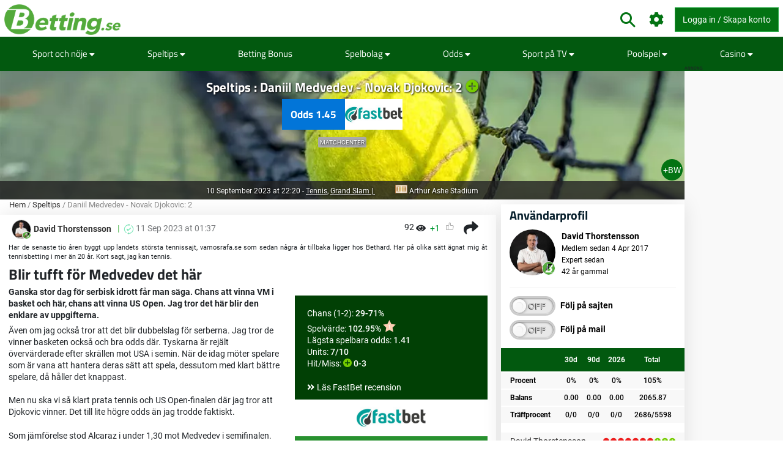

--- FILE ---
content_type: text/html; charset=utf-8
request_url: https://www.betting.se/speltips/daniil-medvedev-novak-djokovic-2
body_size: 22563
content:
<!DOCTYPE html>
<html lang="sv" xml:lang="sv" prefix="og: http://ogp.me/ns#">
<head>
	<title>Speltips Daniil Medvedev - Novak Djokovic 10/09 | Rekar, Betting Tips och Analys</title>
<meta http-equiv="X-UA-Compatible" content="IE=edge">
<meta charset="UTF-8">
<meta name="viewport" content="height=device-height, width=device-width, initial-scale=1.0, minimum-scale=1.0, maximum-scale=5.0, user-scalable=yes">
	<meta name="req-method" content="GET">
<meta name="description" content="Ganska stor dag för serbisk idrott får man säga. Chans att vinna VM i basket och här, chans att vinna US Open. Jag tror det här blir den enklare av uppgifterna.">
<meta name="robots" content="noindex, nofollow">
<meta property="og:url" content="https://www.betting.se/speltips/daniil-medvedev-novak-djokovic-2">
<meta property="og:type" content="article">
<meta property="og:title" content="betting.se speltips: Blir tufft för Medvedev det här">
<meta property="og:description" content="Ganska stor dag för serbisk idrott får man säga. Chans att vinna VM i basket och här, chans att vinna US Open. Jag tror det här blir den enklare av uppgifterna.">
<meta name="twitter:card" content="summary_large_image">
<meta name="twitter:site" content="@Betting.se">
<meta name="twitter:title" content="Blir tufft för Medvedev det här">
<meta property="og:image" content="https://www.betting.se/uploads/picks/600x315/ecfcbc51929631883d806b7a7f7ad6b2.jpg">
<meta property="og:image:width" content="600">
<meta property="og:image:height" content="315">
<meta property="twitter:title" content="Speltips Daniil Medvedev - Novak Djokovic 10/09 | Rekar, Betting Tips och Analys">
<meta property="twitter:image:src" content="https://www.betting.se/uploads/picks/600x315/ecfcbc51929631883d806b7a7f7ad6b2.jpg"><link rel="shortcut icon" href="/assets/images/min/favicons/bettingse_favicon.png?v=1">
<link rel="canonical" href="https://www.betting.se/speltips/daniil-medvedev-novak-djokovic-2">
<meta name="dmca-site-verification" content="Zm1hK1pHdm8wTjdkc2hzb29JTWFyZz090">

<meta name="dmca-site-verification" content="Zm1hK1pHdm8wTjdkc2hzb29JTWFyZz090">
<link rel="dns-prefetch" href="//www.google-analytics.com"><link rel="dns-prefetch" href="//cdn.livechatinc.com"><link rel="dns-prefetch" href="//secure.livechatinc.com"><link rel="preload" href="/assets/styles/frontend/concat/head-general-libs_betting-se-theme.css?v=1768380960" as="style"><link rel="preload" href="/assets/styles/frontend/concat/bottom-general-libs.css?v=1768380960" as="style"><link rel="preload" href="/assets/styles/gen/16/operator/sprites/sprites.css?v=1767344759" as="style"><link rel="preload" href="/assets/js/gen/concats/a91d4f674667d5b332b7b4df9b253669.js?v=1768380954" as="script"><link href="/assets/styles/frontend/concat/head-general-libs_betting-se-theme.css?v=1768380960" rel="stylesheet"><!-- Global site tag (gtag.js) - Google Analytics -->
<script defer src="https://www.googletagmanager.com/gtag/js?id=G-ZZYD3041TG"></script>
<script defer>
  window.dataLayer = window.dataLayer || [];
  function gtag(){dataLayer.push(arguments);}
  gtag('js', new Date());

  gtag('config', 'G-ZZYD3041TG');
</script><link rel="preconnect" href="https://braze.betting.se" />
<script src="https://braze.betting.se/braze-init.js?braze-app=07f4886c-81eb-4e79-8ccc-3c8742f1882a" defer></script><script id='pixel-script-poptin' src='https://cdn.popt.in/pixel.js?id=53872e3638d5a' defer></script><script type="text/javascript">
var uri = 'https://impse.tradedoubler.com/imp?type(js)g(25570272)a(3042025)' + new String (Math.random()).substring (2, 11);
document.write('<sc'+'ript type="text/javascript" src="'+uri+'" charset="ISO-8859-1"></sc'+'ript>');
</script><script data-pagespeed-no-defer>
function getLastScript(){var a=document.getElementsByTagName("script");return a[a.length-1]}var App={data:{},onReadyCbs:[],get:function(a){return this.data.hasOwnProperty(a)?this.data[a]:void 0},set:function(a,b){this.data[a]=b},getElseCb:function(a,b){var c;return this.data.hasOwnProperty(a)?c=this.data[a]:(c=b(),this.set(a,c)),c},setObj:function(a){for(var b in a)a.hasOwnProperty(b)&&this.set(b,a[b])},isLoggedIn:function(){return isset(this.get("username"))},onReady:function(a){this.onReadyCbs.push(a)},hasPerm:function(k){var d=this.data;return d.perms&&d.perms.indexOf(k)>=0}};
</script><style>.for-logged{display:none!important}</style><style>.attention-catcher-btn { background-color: #28912f!important; }
		.page-body { .attention-catcher-btn { background-color: #28912f!important; }}.attention-catcher-btn:hover { background-color: #026b09!important;}</style>
<script type="application/ld+json">{"@context":"https:\/\/schema.org","@type":"NewsArticle","headline":"Daniil Medvedev - Novak Djokovic","datePublished":"2023-09-10T07:47:05+00:00","dateModified":"2023-09-10T23:37:02+00:00","author":{"@type":"Person","name":"David Thorstensson","url":"https:\/\/www.betting.se\/anvandare\/david-thorstensson\/statistik"},"publisher":{"@type":"Organization","name":"Betting.se","logo":"https:\/\/www.betting.se\/assets\/images\/min\/logo\/betting_se_logo.png?v=1768380925"},"mainEntityOfPage":{"@type":"WebPage","@id":"https:\/\/www.betting.se\/speltips\/daniil-medvedev-novak-djokovic-2","description":"Ganska stor dag för serbisk idrott får man säga. Chans att vinna VM i basket och här, chans att vinna US Open. Jag tror det här blir den enklare av uppgifterna."},"image":["https:\/\/www.betting.se\/uploads\/picks\/408x272\/ecfcbc51929631883d806b7a7f7ad6b2.jpg"],"thumbnailUrl":"https:\/\/www.betting.se\/uploads\/picks\/408x272\/ecfcbc51929631883d806b7a7f7ad6b2.jpg"}</script>
<!-- <script async src="//www.mymediaindex.com/d3d3/ZGVsaXZlcnk=/YXN5bmNqcw==.php"></script> -->
<script src="https://images.dmca.com/Badges/DMCABadgeHelper.min.js" defer></script>
</head>
<body class="pr0" id="top">
<div id="settings-block" data-locale="sv_SE"></div>
<div id="wrapper" class="clickable-bg">
	<nav id="top-nav-wrapper" class="top-nav navbar navbar-light">
		<div class="container">
		<span class="top-nav-logo hidden-md-down">
			<a href="/">
				<img class="center-block top-nav-logo"
					width="190" height="45"
					src="/assets/images/min/logo/betting_se_logo.png?v=1768380925"
					alt="betting.se">
			</a>
		</span>
		<div class="float-right user-actions">
			<div class="nav navbar-nav search float-left d-block hidden-md-down">
								<form class="d-inline-block mr-3" action="/search/index">
					<div class="input-group srch-inp-wrp">
						<input type="text" class="form-control search-dropdown" name="search_phrase"
								data-search-dropdown-url="/search/index?action-name=actionGetDdData"
								data-search-dropdown-pattern-min-length="3" data-search-dropdown-z-index="6"
								data-search-dropdown-no-close-btn="1"
								placeholder="Sök" maxlength="100" autocomplete="off">

						<div class="input-group-btn">
							<button class="btn btn-secondary pt" type="submit">
								<span class="icon-search fa-1-75x ind mr-0"></span>							</button>
						</div>

						<input name="search_method" value="all" type="hidden">
<input name="time_interval" value="all_time" type="hidden">
<input name="search_in" value="anywhere" type="hidden">
<input name="sort_by" value="date" type="hidden">


					</div>
				</form>
			</div>
						<span class="vertical-align-sub hidden-md-down header-settings-icon">
				<a class="fa fa-cog fa-1-75x ind webui-popover-link" id="settings-popover"
					data-content="
&lt;div class=&quot;settings-wrapper&quot;&gt;
	&lt;div class=&quot;odds-select&quot;&gt;
		&lt;div class=&quot;setting-title&quot;&gt;Odds Format&lt;/div&gt;
		&lt;div&gt;
			&lt;div class=&quot;btn-group view-toggle w100p&quot; data-toggle=&quot;buttons&quot;&gt;
				&lt;label class=&quot;btn btn-sm w50p active&quot; data-of=&quot;d&quot;&gt;
					&lt;input type=&quot;radio&quot; name=&quot;odds-button-decimal&quot; checked&gt; Decimaler				&lt;/label&gt;
				&lt;label class=&quot;btn btn-sm w50p &quot; data-of=&quot;f&quot;&gt;
					&lt;input type=&quot;radio&quot; name=&quot;odds-button-fractional&quot; &gt; Fraktioner				&lt;/label&gt;
			&lt;/div&gt;
		&lt;/div&gt;
	&lt;/div&gt;
	&lt;div class=&quot;whether-select&quot;&gt;
		&lt;div class=&quot;setting-title&quot;&gt;Weather Forecast&lt;/div&gt;
		&lt;div&gt;
			&lt;div class=&quot;btn-group view-toggle w100p&quot; data-toggle=&quot;buttons&quot;&gt;
				&lt;label class=&quot;btn btn-sm w50p active&quot; data-ff=&quot;M&quot;&gt;
					&lt;input type=&quot;radio&quot; name=&quot;whether-button-metric&quot; &gt; Metric				&lt;/label&gt;
				&lt;label class=&quot;btn btn-sm w50p &quot; data-ff=&quot;I&quot;&gt;
					&lt;input type=&quot;radio&quot; name=&quot;whether-button-imperial&quot; &gt; Imperial				&lt;/label&gt;
			&lt;/div&gt;
		&lt;/div&gt;
	&lt;/div&gt;
	&lt;div class=&quot;dropdown timezone-dd&quot;&gt;
		&lt;div class=&quot;setting-title&quot;&gt;Time Zone&lt;/div&gt;
		&lt;button class=&quot;btn btn-secondary dropdown-toggle tz-select-btn small&quot; type=&quot;button&quot; data-toggle=&quot;dropdown&quot; data-pat=&quot;Tidszon: %s&quot; &gt;
		&lt;/button&gt;
		&lt;div class=&quot;dropdown-menu tz-select-dropdown-menu&quot; data-domain-tz=&quot;Europe/Paris&quot;&gt;
							&lt;button class=&quot;dropdown-item tz-select mouse-pointer small&quot; type=&quot;button&quot; data-tz=&quot;Pacific/Midway&quot;&gt;GMT -11:00 (Midway Island, Samoa)&lt;/button&gt;
							&lt;button class=&quot;dropdown-item tz-select mouse-pointer small&quot; type=&quot;button&quot; data-tz=&quot;Pacific/Honolulu&quot;&gt;GMT -10:00 (Hawaii)&lt;/button&gt;
							&lt;button class=&quot;dropdown-item tz-select mouse-pointer small&quot; type=&quot;button&quot; data-tz=&quot;Pacific/Marquesas&quot;&gt;GMT -9:30 (French Polynesia)&lt;/button&gt;
							&lt;button class=&quot;dropdown-item tz-select mouse-pointer small&quot; type=&quot;button&quot; data-tz=&quot;America/Anchorage&quot;&gt;GMT -9:00 (Alaska)&lt;/button&gt;
							&lt;button class=&quot;dropdown-item tz-select mouse-pointer small&quot; type=&quot;button&quot; data-tz=&quot;America/Los_Angeles&quot;&gt;GMT -8:00 (Pacific Time)&lt;/button&gt;
							&lt;button class=&quot;dropdown-item tz-select mouse-pointer small&quot; type=&quot;button&quot; data-tz=&quot;America/Denver&quot;&gt;GMT -7:00 (Mountain Time)&lt;/button&gt;
							&lt;button class=&quot;dropdown-item tz-select mouse-pointer small&quot; type=&quot;button&quot; data-tz=&quot;America/Chicago&quot;&gt;GMT -6:00 (Central Time, Mexico City)&lt;/button&gt;
							&lt;button class=&quot;dropdown-item tz-select mouse-pointer small&quot; type=&quot;button&quot; data-tz=&quot;America/New_York&quot;&gt;GMT -5:00 (Eastern Time, Bogota, Lima)&lt;/button&gt;
							&lt;button class=&quot;dropdown-item tz-select mouse-pointer small&quot; type=&quot;button&quot; data-tz=&quot;America/Caracas&quot;&gt;GMT -4:30 (Caracas)&lt;/button&gt;
							&lt;button class=&quot;dropdown-item tz-select mouse-pointer small&quot; type=&quot;button&quot; data-tz=&quot;America/Halifax&quot;&gt;GMT -4:00 (Atlantic Time, La Paz, Santiago)&lt;/button&gt;
							&lt;button class=&quot;dropdown-item tz-select mouse-pointer small&quot; type=&quot;button&quot; data-tz=&quot;America/St_Johns&quot;&gt;GMT -3:30 (Newfoundland)&lt;/button&gt;
							&lt;button class=&quot;dropdown-item tz-select mouse-pointer small&quot; type=&quot;button&quot; data-tz=&quot;America/Recife&quot;&gt;GMT -3:00 (Brasilia, Buenos Aires, Georgetown)&lt;/button&gt;
							&lt;button class=&quot;dropdown-item tz-select mouse-pointer small&quot; type=&quot;button&quot; data-tz=&quot;Atlantic/South_Georgia&quot;&gt;GMT -2:00 (Mid-Atlantic)&lt;/button&gt;
							&lt;button class=&quot;dropdown-item tz-select mouse-pointer small&quot; type=&quot;button&quot; data-tz=&quot;Atlantic/Azores&quot;&gt;GMT -1:00 (Azores, Cape Verde)&lt;/button&gt;
							&lt;button class=&quot;dropdown-item tz-select mouse-pointer small&quot; type=&quot;button&quot; data-tz=&quot;Europe/London&quot;&gt;GMT 0:00 (Dublin, London, Lisbon, Casablanca)&lt;/button&gt;
							&lt;button class=&quot;dropdown-item tz-select mouse-pointer small&quot; type=&quot;button&quot; data-tz=&quot;Europe/Paris&quot;&gt;GMT +1:00 (Brussels, Copenhagen, Madrid, Paris)&lt;/button&gt;
							&lt;button class=&quot;dropdown-item tz-select mouse-pointer small&quot; type=&quot;button&quot; data-tz=&quot;Europe/Athens&quot;&gt;GMT +2:00 (Athens, South Africa, Cairo)&lt;/button&gt;
							&lt;button class=&quot;dropdown-item tz-select mouse-pointer small&quot; type=&quot;button&quot; data-tz=&quot;Europe/Kaliningrad&quot;&gt;GMT +3:00 (Baghdad, Riyadh, Moscow, St. Petersburg)&lt;/button&gt;
							&lt;button class=&quot;dropdown-item tz-select mouse-pointer small&quot; type=&quot;button&quot; data-tz=&quot;Asia/Tehran&quot;&gt;GMT +3:30 (Tehran)&lt;/button&gt;
							&lt;button class=&quot;dropdown-item tz-select mouse-pointer small&quot; type=&quot;button&quot; data-tz=&quot;Asia/Dubai&quot;&gt;GMT +4:00 (Abu Dhabi, Muscat, Yerevan, Baku, Tbilisi)&lt;/button&gt;
							&lt;button class=&quot;dropdown-item tz-select mouse-pointer small&quot; type=&quot;button&quot; data-tz=&quot;Asia/Kabul&quot;&gt;GMT +4:30 (Kabul)&lt;/button&gt;
							&lt;button class=&quot;dropdown-item tz-select mouse-pointer small&quot; type=&quot;button&quot; data-tz=&quot;Asia/Karachi&quot;&gt;GMT +5:00 (Ekaterinburg, Islamabad, Karachi, Tashkent)&lt;/button&gt;
							&lt;button class=&quot;dropdown-item tz-select mouse-pointer small&quot; type=&quot;button&quot; data-tz=&quot;Asia/Kolkata&quot;&gt;GMT +5:30 (Mumbai, Kolkata, Chennai, New Delhi)&lt;/button&gt;
							&lt;button class=&quot;dropdown-item tz-select mouse-pointer small&quot; type=&quot;button&quot; data-tz=&quot;Asia/Kathmandu&quot;&gt;GMT +5:45 (Kathmandu)&lt;/button&gt;
							&lt;button class=&quot;dropdown-item tz-select mouse-pointer small&quot; type=&quot;button&quot; data-tz=&quot;Asia/Yekaterinburg&quot;&gt;GMT +6:00 (Almaty, Dhaka, Colombo)&lt;/button&gt;
							&lt;button class=&quot;dropdown-item tz-select mouse-pointer small&quot; type=&quot;button&quot; data-tz=&quot;Asia/Rangoon&quot;&gt;GMT +6:30 (Yangon, Cocos Islands)&lt;/button&gt;
							&lt;button class=&quot;dropdown-item tz-select mouse-pointer small&quot; type=&quot;button&quot; data-tz=&quot;Asia/Bangkok&quot;&gt;GMT +7:00 (Bangkok, Hanoi, Jakarta)&lt;/button&gt;
							&lt;button class=&quot;dropdown-item tz-select mouse-pointer small&quot; type=&quot;button&quot; data-tz=&quot;Asia/Shanghai&quot;&gt;GMT +8:00 (Beijing, Perth, Singapore, Hong Kong)&lt;/button&gt;
							&lt;button class=&quot;dropdown-item tz-select mouse-pointer small&quot; type=&quot;button&quot; data-tz=&quot;Australia/Eucla&quot;&gt;GMT +8:45 (Eucla)&lt;/button&gt;
							&lt;button class=&quot;dropdown-item tz-select mouse-pointer small&quot; type=&quot;button&quot; data-tz=&quot;Asia/Tokyo&quot;&gt;GMT +9:00 (Tokyo, Seoul, Osaka, Sapporo, Yakutsk)&lt;/button&gt;
							&lt;button class=&quot;dropdown-item tz-select mouse-pointer small&quot; type=&quot;button&quot; data-tz=&quot;Australia/Darwin&quot;&gt;GMT +9:30 (Adelaide, Darwin)&lt;/button&gt;
							&lt;button class=&quot;dropdown-item tz-select mouse-pointer small&quot; type=&quot;button&quot; data-tz=&quot;Australia/Brisbane&quot;&gt;GMT +10:00 (Brisbane, Guam, Vladivostok)&lt;/button&gt;
							&lt;button class=&quot;dropdown-item tz-select mouse-pointer small&quot; type=&quot;button&quot; data-tz=&quot;Australia/Melbourne&quot;&gt;GMT +11:00 (Magadan, Solomon Islands, New Caledonia)&lt;/button&gt;
							&lt;button class=&quot;dropdown-item tz-select mouse-pointer small&quot; type=&quot;button&quot; data-tz=&quot;Pacific/Norfolk&quot;&gt;GMT +11:30 (Norfolk)&lt;/button&gt;
							&lt;button class=&quot;dropdown-item tz-select mouse-pointer small&quot; type=&quot;button&quot; data-tz=&quot;Pacific/Wallis&quot;&gt;GMT +12:00 (Auckland, Wellington, Fiji, Kamchatka)&lt;/button&gt;
							&lt;button class=&quot;dropdown-item tz-select mouse-pointer small&quot; type=&quot;button&quot; data-tz=&quot;Pacific/Tongatapu&quot;&gt;GMT +13:00 (Tonga, Tokelau)&lt;/button&gt;
							&lt;button class=&quot;dropdown-item tz-select mouse-pointer small&quot; type=&quot;button&quot; data-tz=&quot;Pacific/Chatham&quot;&gt;GMT +13:45 (Chatham)&lt;/button&gt;
							&lt;button class=&quot;dropdown-item tz-select mouse-pointer small&quot; type=&quot;button&quot; data-tz=&quot;Pacific/Kiritimati&quot;&gt;GMT +14:00 (Kiribati)&lt;/button&gt;
					&lt;/div&gt;
	&lt;/div&gt;
&lt;/div&gt;
" data-placement="auto-bottom"
					data-width="217" href="javascript:void(0)" title="Inställningar">
				</a>
			</span>
			<span id="header-icons-wrp" class="vertical-align-sub">
				
<span data-cs-group="xs:nav-menu-icons-wrp sm:header-icons-wrp">

	<a class="for-logged fa xl fa-envelope ind" href="/pm/index"
	   title="PM">
		<span class="cnt-label" id="pm-link-not-viewed-cnt" style="display:none" >0</span>	</a>

		<span id="notification-item-admin-menu">
	<a class="for-logged fa xl fa-bell ind webui-popover-link" id="notif-ind" data-placement="auto-bottom"
	   data-content="&lt;div class=&quot;ajax-data-container&quot; data-ajax-data-container-url=&quot;/my-account/my-notifications/popover&quot; data-ajax-data-container-load-immediately=&quot;true&quot;&gt;&lt;/div&gt;"
	   data-width="600"
	   href="javascript:void(0)" title="Notifikationer"
	   data-get-new-url="/my-account/my-notifications/index?action-name=actionGetNew"
		><span class="cnt-label" style="display:none"></span></a>
	</span>

	</span>			</span>

			<!-- <div class="dropdown dropdown-mouse-hover displ-inl-bl vertical-align-sub hidden-md-down" id="partner-menu" style="display:none">
				<a class="btn nav-btn dropdown-toggle" data-toggle="dropdown" href="javascript:void(0)">
					<span class="header-btn"></span>
				</a>
				<div class="dropdown-menu dropdown-menu-right"
					data-cs-group="xs:partner-menu-sm sm:partner-menu" data-cs-order="xs:14">
					<div class="megamenu-block ajax-data-container row" id="partner-menu-bl"
						data-ajax-data-container-url=""></div>
				</div>
			</div> -->

			<span class="vertical-align-sub">
				
<div class="for-logged for-admin dropdown dropdown-mouse-hover displ-inl-bl" id="admin-menu">
	<a class="btn nav-btn dropdown-toggle hidden-md-down" data-toggle="dropdown" href="javascript:void(0)">
		<span class="fa fa-cog"></span>
		<span class="header-btn">Admin</span>
	</a>
	<ul data-cs-group="xs:admin-menu-sm sm:admin-menu"
		data-cs-order="xs:15"
		class="dropdown-menu dropdown-menu-right gray-menu no-wrap">
		<li>
			<div class="list-group" id="admin-menu-li-gr">
			</div>
		</li>
	</ul>
</div>

<script>
	(function () {
		var me = getLastScript();
		App.onReady(function () {
			var s = $(me),
				li = $("#admin-menu"),
				liSm = $("#admin-menu-sm");

			if (App.isLoggedIn()) {
				var cont = li.find(".list-group");
				var userCont = $("#user-menu").find(".custom-menu-items-container");
				if (App.get("adm_menu")) {
					$.each(App.get("adm_pages"), function (i, page) {
						var label = page[0],
							pathUrlAssoc = page[1],
							linkAttrs = page[2],
							perm = (3 < page.length) ? page[3] : null;
						$.each(["\/page\/frontend\/pick\/show", ""], function (i, path) {
							if (path in pathUrlAssoc) {
								if (perm && !App.hasPerm(perm)) {
									return;
								}

								var url = pathUrlAssoc[path];
																var urlParams = {"id":"119133"};
								for (var prop in urlParams) {
									if (urlParams.hasOwnProperty(prop)) {
										url = url.replace(new RegExp(escapeRegExp("{" + prop + "}"), "g"), encodeURIComponent(urlParams[prop].toString()));
									}
								}
																if (/\{[a-z\d_\- ]+\}/i.test(url)) {
									return;
								}

								var btnMarkup = '<a rel="nofollow"';

								var linkClass = linkAttrs.hasOwnProperty('class') ? linkAttrs['class'] : '';
								linkAttrs['class'] =  linkClass + ' list-group-item';

								for (var prop in linkAttrs) {
									if (linkAttrs.hasOwnProperty(prop)) {
										btnMarkup +=  prop + ' = "' + linkAttrs[prop] + '"';
									}
								}

								cont.append(btnMarkup + ' href="' + htmlEncode(url) + '"' + '>' + htmlEncode(label) + '</a>');
								liSm.append(btnMarkup + ' href="' + htmlEncode(url) + '"' + '>' + htmlEncode(label) + '</a>');
								return false;
							}
						});
					});
				}
							} else {
				li.remove();
			}
			s.remove();
		});
	})();
</script>

			</span>
			<span class="vertical-align-sub">
				<div class="for-logged dropdown dropdown-mouse-hover displ-inl-bl" id="user-menu">
	<a class="btn btn-success dropdown-toggle hidden-md-down" data-toggle="dropdown" href="javascript:void(0)">
		<span class="user-image-menu v-align-middle"></span>
		<span class="header-btn header-username v-align-middle"></span>
	</a>

	<ul class="dropdown-menu dropdown-menu-right dropdown-menu-in-top-bar">

					<li class="dropdown"><a class="b" href="/my-account/my-picks"><span class="float-left displ-inl-bl"></span>Mina speltips</a><li><div class="list-group custom-menu-items-container"><a class="list-group-item pl-1-2rem-imp" href="/my-account/my-picks">Översikt</a><a class="list-group-item pl-1-2rem-imp" href="/pick/post">Lägg till nytt speltips</a></div></li></li>					<li class="dropdown"><a class="b" href="/my-account/edit">Min profil</a></li>		
		<li class="dropdown hidden-lg-up b" id="partner-menu-sm">
			<a id="partner-a" href="#" data-url="/advertising/calendar">
				Partner			</a>
		</li>

		<li class="dropdown for-logged for-admin hidden-lg-up" id="admin-menu-sm">
			<a href="javascript:void(0)" class="b">Admin</a>
		</li>

		<li class="hidden custom-user-menu-items-marker"></li>
		<li class="hidden moderator-log-marker"></li>

		<li>
			<a class="sign-out-btn b" href="/user/logout">
				Logga ut			</a>
		</li>
	</ul>

</div>

<a class="for-anonim login-modal-btn btn btn-success" href="/user/login">
	<span class="hidden-xs-down">Logga in / Skapa konto</span>
</a>

<script>
	(function () {
		var me = getLastScript();
		App.onReady(function () {
			var s = $(me),
				liLogin = s.prev(),
				liMenu = liLogin.prev();

			if (App.isLoggedIn()) {
				liLogin.remove();
				liMenu.find(".header-username").text(App.get("username"));
			} else {
				liMenu.remove();
			}

			s.remove();
		});
	})();
</script>
			</span>
		</div>
	</div>
</nav>
	<div>
	<div class="nav-menu-wrapper">
		<div id="sticky-nav-parent" class="w100p">
			<div class="content-nav">
				<nav class="navbar navbar-dark navbar-expand-lg container" id="content-menu-wrapper">
					<button class="navbar-toggler burger-menu-button" type="button" data-toggle="collapse"
						data-target="#collapsing-navbar" aria-controls="collapsing-navbar" aria-expanded="false"
						aria-label="Toggle navigation">
						<div class="animated-icon"><span></span><span></span><span></span></div>
					</button>

					<a class="mobile-logo-container hidden-lg-up" href="/">
						<img class="center-block"
							width="120" height="20"
							src="/assets/images/min/logo/betting_se_logo_inverted.png?v=1768380925"
							alt="betting.se">
					</a>

					<div class="float-right user-actions hidden-lg-up">
						<span id="nav-menu-icons-wrp"></span>
						<div class="for-anonim dropdown dropdown-mouse-hover displ-inl-bl">
							<a class="btn btn-primary displ-inl-bl login-modal-btn menu-login-user-link" href="/user/login">
								<span class="fa fa-user menu-login-user-icon"></span>
								<span class="hidden-lg-down">Logga in/Gå med</span>
							</a>
						</div>
						<div class="for-logged dropdown dropdown-mouse-hover displ-inl-bl">
							<a id="user-menu-mobile" class="btn btn-primary dropdown-toggle user-image-menu user-menu-mobile" data-toggle="dropdown" data-target="#user-menu" href="javascript:void(0)">
							</a>
						</div>
					</div>

					<div class="collapse navbar-collapse" id="collapsing-navbar">
						<div class="menu-wrapper">
														<div class="mobile-settings-wrapper hidden-lg-up">
								<span class="back-button fa fa-chevron-left fa-1-75x d-none"></span>
								<span class="icon-search fa-1-75x mr-0 show-search-field"></span>
								<span class="fa fa-cog fa-1-75x odds-and-weather-settings"></span>
							</div>
							<div class="settings d-none">
								<div class="settings-title-wrapper d-flex">
									<div class="settings-title">Inställningar</div>
									<span class="settings-title-icon fa fa-cog"></span>
								</div>
							</div>
							<form action="/search/index">
								<div class="input-group hidden-lg-up d-none" id="mobile-search-input">
									<input type="text" class="form-control search-dropdown" name="search_phrase"
										data-search-dropdown-url="/search/index?action-name=actionGetDdData"
										data-search-dropdown-pattern-min-length="3" data-search-dropdown-no-close-btn="1"
										placeholder="Search" maxlength="100" autocomplete="off">
									<div class="input-group-btn">
										<button class="btn btn-secondary" type="submit"><i class="fa fa-search"></i></button>
									</div>
									<input name="search_method" value="all" type="hidden">
<input name="time_interval" value="all_time" type="hidden">
<input name="search_in" value="anywhere" type="hidden">
<input name="sort_by" value="date" type="hidden">

								</div>
							</form>

							
<ul id="content-menu-ul"
	class="nav navbar-nav tabs-with-group-btn group-btn-sm-down ov-flow-vis">
	<li class="logo-in-nav nav-item">
		<a class="nav-link" href="/">
			<img src="/assets/images/min/logo/betting_se_logo_inverted.png?v=1768380925" alt="Betting.se">
		</a>
	</li>

					<li class="dropdown dropdown-mouse-hover">

						<a title=""
			   class="dropdown-toggle" data-toggle="dropdown"			   href="javascript:void(0)">
				Sport och nöje									<i class="fa fa-caret-down f-1-rem caret" aria-hidden="true" ></i>							</a>

						
			<ul class="dropdown-menu megamenu-block-wrp">
				<li class="megamenu-block "><div class="megamenu-block-content"><div title="" class="megamenu-block-title">Fotboll</div><div class="list-group"><a class="list-group-item" title="" href="https://www.betting.se/allsvenskan">Allsvenskan</a><a class="list-group-item" title="" href="https://www.betting.se/premier-league">Premier League 2025/26</a><a class="list-group-item" title="" href="https://www.betting.se/championship">Championship 2025/26</a><a class="list-group-item" title="" href="https://www.betting.se/nations-league">Nations League 2024/25</a><a class="list-group-item" title="" href="https://www.betting.se/champions-league">Champions League 2025/26</a><a class="list-group-item" title="" href="https://www.betting.se/europa-league">Europa League 25/26</a><a class="list-group-item" title="" href="https://www.betting.se/bundesliga">Bundesliga 25/26</a><a class="list-group-item" title="" href="/la-liga">La Liga 25/26</a><a class="list-group-item" title="" href="/serie-a">Serie A 2025/26</a><a class="list-group-item" title="" href="https://www.betting.se/ligue-1">Ligue 1 25/26</a><a class="list-group-item" title="" href="https://www.betting.se/superettan">Superettan</a><a class="list-group-item" title="" href="https://www.betting.se/sverige-division-1">Division 1</a><a class="list-group-item" title="" href="https://www.betting.se/european-conference-league">European Conference League</a><a class="list-group-item" title="" href="https://www.betting.se/fotbolls-vm">VM 2026</a></div></div></li><li class="megamenu-block "><div class="megamenu-block-content"><div title="" class="megamenu-block-title">Handboll</div><div class="list-group"><a class="list-group-item" title="" href="/handboll-em">Handbolls-EM</a></div><div title="" class="megamenu-block-title">Am. Fotboll</div><div class="list-group"><a class="list-group-item" title="" href="/nfl">NFL 2025/26</a></div><div title="" class="megamenu-block-title">Vintersport</div><div class="list-group"><a class="list-group-item" title="" href="/vinterodds">Alpint/Längskidor/Skidskytte</a></div><div title="" class="megamenu-block-title">Underhållning &amp; Evenemang</div><div class="list-group"><a class="list-group-item" title="" href="/eurovision-odds">Eurovision 2026</a><a class="list-group-item" title="" href="/melodifestivalen-odds">Melodifestivalen 2026</a></div><div title="" class="megamenu-block-title">Golf</div><div class="list-group"><a class="list-group-item" title="" href="/the-open-golf">The Open Championship</a><a class="list-group-item" title="" href="/us-masters">US Masters</a><a class="list-group-item" title="" href="/pga-championship">PGA Championship</a><a class="list-group-item" title="" href="/us-open-golf">U.S Open golf</a></div><div title="" class="megamenu-block-title">Basket</div><div class="list-group"><a class="list-group-item" title="" href="/nba">NBA 25/26</a></div><div title="" class="megamenu-block-title">Bordtennis</div><div class="list-group"></div><div title="" class="megamenu-block-title">Motorsport</div><div class="list-group"><a class="list-group-item" title="" href="/speedway-elitserien">Speedway</a></div></div></li><li class="megamenu-block "><div class="megamenu-block-content"><div title="" class="megamenu-block-title">Tennis</div><div class="list-group"><a class="list-group-item" title="" href="https://www.betting.se/wimbledon">Wimbledon</a></div><div title="" class="megamenu-block-title">Ishockey</div><div class="list-group"><a class="list-group-item" title="" href="/junior-vm-ishockey">Junior-VM</a><a class="list-group-item" title="" href="https://www.betting.se/shl">SHL 2025/26</a><a class="list-group-item" title="" href="/hockeyallsvenskan">Hockeyallsvenskan</a><a class="list-group-item" title="" href="/hockeyettan">HockeyEttan</a><a class="list-group-item" title="" href="/nhl">NHL 2025/26</a><a class="list-group-item" title="Stanley Cup" href="/artikel/stanley-cup">Stanley Cup</a></div></div></li>			</ul>
					</li>
					<li class="dropdown dropdown-mouse-hover">

						<a title=""
			   class="dropdown-toggle" data-toggle="dropdown"			   href="/speltips">
				Speltips									<i class="fa fa-caret-down f-1-rem caret" aria-hidden="true" ></i>							</a>

						
			<ul class="dropdown-menu megamenu-block-wrp">
				<li class="megamenu-block "><div class="megamenu-block-content"><div title="" class="megamenu-block-title">Sporter</div><div class="list-group"><a class="list-group-item" title="" href="/speltips/fotboll">Speltips Fotboll</a><a class="list-group-item" title="" href="/speltips/ishockey">Speltips Ishockey</a><a class="list-group-item" title="" href="/speltips/tennis">Speltips Tennis</a></div></div></li>			</ul>
					</li>
					<li >

						<a title=""
			   			   href="/bonus">
				Betting Bonus							</a>

					</li>
					<li class="dropdown dropdown-mouse-hover">

						<a title=""
			   class="dropdown-toggle" data-toggle="dropdown"			   href="/spelbolag">
				Spelbolag									<i class="fa fa-caret-down f-1-rem caret" aria-hidden="true" ></i>							</a>

						
			<ul class="dropdown-menu megamenu-block-wrp">
				<li class="megamenu-block divided-column"><div class="megamenu-block-content"><div title="" class="megamenu-block-title">Recensioner</div><div class="list-group"><a class="list-group-item no-wrap has-operator-logo" href="/spelbolag/10bet"><span class="v-align-middle operators-50x25 sportsbetting _10bet"></span> <span class="v-align-middle displ-inl-bl wrap">10bet</span></a><a class="list-group-item no-wrap has-operator-logo" href="/spelbolag/1x2"><span class="v-align-middle operators-50x25 sportsbetting _1x2"></span> <span class="v-align-middle displ-inl-bl wrap">1x2</span></a><a class="list-group-item no-wrap has-operator-logo" href="/spelbolag/bet365"><span class="v-align-middle operators-50x25 sportsbetting bet365"></span> <span class="v-align-middle displ-inl-bl wrap">Bet365</span></a><a class="list-group-item no-wrap has-operator-logo" href="/spelbolag/betmgm"><span class="v-align-middle operators-50x25 sportsbetting betmgm"></span> <span class="v-align-middle displ-inl-bl wrap">BetMGM</span></a><a class="list-group-item no-wrap has-operator-logo" href="/spelbolag/bethard"><span class="v-align-middle operators-50x25 sportsbetting bethard"></span> <span class="v-align-middle displ-inl-bl wrap">Bethard</span></a><a class="list-group-item no-wrap has-operator-logo" href="/spelbolag/betinia"><span class="v-align-middle operators-50x25 sportsbetting betinia"></span> <span class="v-align-middle displ-inl-bl wrap">Betinia</span></a><a class="list-group-item no-wrap has-operator-logo" href="/spelbolag/betsafe"><span class="v-align-middle operators-50x25 sportsbetting betsafe"></span> <span class="v-align-middle displ-inl-bl wrap">Betsafe</span></a><a class="list-group-item no-wrap has-operator-logo" href="/spelbolag/betsson"><span class="v-align-middle operators-50x25 sportsbetting betsson"></span> <span class="v-align-middle displ-inl-bl wrap">Betsson</span></a><a class="list-group-item no-wrap has-operator-logo" href="/spelbolag/campobet"><span class="v-align-middle operators-50x25 sportsbetting campobet-se"></span> <span class="v-align-middle displ-inl-bl wrap">Campobet SE</span></a><a class="list-group-item no-wrap has-operator-logo" href="/spelbolag/casinostugan"><span class="v-align-middle operators-50x25 sportsbetting casinostugan"></span> <span class="v-align-middle displ-inl-bl wrap">Casinostugan</span></a><a class="list-group-item no-wrap has-operator-logo" href="/spelbolag/casumo"><span class="v-align-middle operators-50x25 sportsbetting casumo"></span> <span class="v-align-middle displ-inl-bl wrap">Casumo Sport</span></a><a class="list-group-item no-wrap has-operator-logo" href="/spelbolag/comeon"><span class="v-align-middle operators-50x25 sportsbetting comeon"></span> <span class="v-align-middle displ-inl-bl wrap">ComeOn</span></a><a class="list-group-item no-wrap has-operator-logo" href="/spelbolag/dbet"><span class="v-align-middle operators-50x25 sportsbetting dbet"></span> <span class="v-align-middle displ-inl-bl wrap">DBet</span></a></div></div></li><li class="megamenu-block divided-column"><div class="megamenu-block-content"><div class="megamenu-block-title megamenu-title-invisible">.</div><div class="list-group"><a class="list-group-item no-wrap has-operator-logo" href="/spelbolag/expekt"><span class="v-align-middle operators-50x25 sportsbetting expekt"></span> <span class="v-align-middle displ-inl-bl wrap">Expekt</span></a><a class="list-group-item no-wrap has-operator-logo" href="/spelbolag/fastbet"><span class="v-align-middle operators-50x25 sportsbetting fastbet"></span> <span class="v-align-middle displ-inl-bl wrap">FastBet</span></a><a class="list-group-item no-wrap has-operator-logo" href="/spelbolag/flax-sport"><span class="v-align-middle operators-50x25 sportsbetting flaxcasino"></span> <span class="v-align-middle displ-inl-bl wrap">Flaxcasino</span></a><a class="list-group-item no-wrap has-operator-logo" href="/spelbolag/frank-fred"><span class="v-align-middle operators-50x25 sportsbetting frankfred"></span> <span class="v-align-middle displ-inl-bl wrap">Frank&amp;Fred</span></a><a class="list-group-item no-wrap has-operator-logo" href="/spelbolag/goldenbull"><span class="v-align-middle operators-50x25 sportsbetting golden-bull"></span> <span class="v-align-middle displ-inl-bl wrap">Golden Bull</span></a><a class="list-group-item no-wrap has-operator-logo" href="/spelbolag/hajper"><span class="v-align-middle operators-50x25 sportsbetting hajper"></span> <span class="v-align-middle displ-inl-bl wrap">Hajper</span></a><a class="list-group-item no-wrap has-operator-logo" href="/spelbolag/happy-sport"><span class="v-align-middle operators-50x25 sportsbetting happy-sport"></span> <span class="v-align-middle displ-inl-bl wrap">Happy Sport</span></a><a class="list-group-item no-wrap has-operator-logo" href="/spelbolag/interwetten"><span class="v-align-middle operators-50x25 sportsbetting interwetten"></span> <span class="v-align-middle displ-inl-bl wrap">Interwetten</span></a><a class="list-group-item no-wrap has-operator-logo" href="/spelbolag/jubla"><span class="v-align-middle operators-50x25 sportsbetting jubla"></span> <span class="v-align-middle displ-inl-bl wrap">Jubla</span></a><a class="list-group-item no-wrap has-operator-logo" href="/spelbolag/leovegas"><span class="v-align-middle operators-50x25 sportsbetting leovegas"></span> <span class="v-align-middle displ-inl-bl wrap">LeoVegas</span></a><a class="list-group-item no-wrap has-operator-logo" href="/spelbolag/lucky-casino"><span class="v-align-middle operators-50x25 sportsbetting lucky-casino"></span> <span class="v-align-middle displ-inl-bl wrap">Lucky Sports</span></a><a class="list-group-item no-wrap has-operator-logo" href="/spelbolag/lyllo-casino"><span class="v-align-middle operators-50x25 sportsbetting lyllo-casino"></span> <span class="v-align-middle displ-inl-bl wrap">Lyllo Casino</span></a><a class="list-group-item no-wrap has-operator-logo" href="/spelbolag/ninjacasino"><span class="v-align-middle operators-50x25 sportsbetting ninjacasino"></span> <span class="v-align-middle displ-inl-bl wrap">NinjaCasino</span></a></div></div></li><li class="megamenu-block divided-column last"><div class="megamenu-block-content"><div class="megamenu-block-title megamenu-title-invisible">.</div><div class="list-group"><a class="list-group-item no-wrap has-operator-logo" href="/spelbolag/nordicbet"><span class="v-align-middle operators-50x25 sportsbetting nordicbet"></span> <span class="v-align-middle displ-inl-bl wrap">NordicBet</span></a><a class="list-group-item no-wrap has-operator-logo" href="/spelbolag/paf"><span class="v-align-middle operators-50x25 sportsbetting paf"></span> <span class="v-align-middle displ-inl-bl wrap">Paf</span></a><a class="list-group-item no-wrap has-operator-logo" href="/spelbolag/quick-casino"><span class="v-align-middle operators-50x25 sportsbetting quick-casino"></span> <span class="v-align-middle displ-inl-bl wrap">Quick Casino</span></a><a class="list-group-item no-wrap has-operator-logo" href="/spelbolag/race-casino"><span class="v-align-middle operators-50x25 sportsbetting race-casino"></span> <span class="v-align-middle displ-inl-bl wrap">Race Casino</span></a><a class="list-group-item no-wrap has-operator-logo" href="/spelbolag/snabbare"><span class="v-align-middle operators-50x25 sportsbetting snabbare"></span> <span class="v-align-middle displ-inl-bl wrap">Snabbare</span></a><a class="list-group-item no-wrap has-operator-logo" href="/spelbolag/speedybet"><span class="v-align-middle operators-50x25 sportsbetting speedybet"></span> <span class="v-align-middle displ-inl-bl wrap">SpeedyBet</span></a><a class="list-group-item no-wrap has-operator-logo" href="/spelbolag/spelklubben"><span class="v-align-middle operators-50x25 sportsbetting spelklubben"></span> <span class="v-align-middle displ-inl-bl wrap">Spelklubben</span></a><a class="list-group-item no-wrap has-operator-logo" href="/spelbolag/svenska-spel"><span class="v-align-middle operators-50x25 sportsbetting svenska-spel"></span> <span class="v-align-middle displ-inl-bl wrap">Svenska Spel</span></a><a class="list-group-item no-wrap has-operator-logo" href="/spelbolag/swiper"><span class="v-align-middle operators-50x25 sportsbetting swiper"></span> <span class="v-align-middle displ-inl-bl wrap">Swiper</span></a><a class="list-group-item no-wrap has-operator-logo" href="/spelbolag/unibet"><span class="v-align-middle operators-50x25 sportsbetting unibet"></span> <span class="v-align-middle displ-inl-bl wrap">Unibet</span></a><a class="list-group-item no-wrap has-operator-logo" href="/spelbolag/x3000"><span class="v-align-middle operators-50x25 sportsbetting x3000"></span> <span class="v-align-middle displ-inl-bl wrap">X3000</span></a></div></div></li><li class="megamenu-block divided-column"><div class="megamenu-block-content"><div title="" class="megamenu-block-title">Spelbolag</div><div class="list-group"><a class="list-group-item" title="" href="/spelbolag">Svenska Spelbolag</a><a class="list-group-item" title="" href="https://www.betting.se/spelbolag-svensk-licens">Bettingsidor med svensk licens</a><a class="list-group-item" title="" href="/betting-utan-konto">Bettingsidor Utan Konto</a><a class="list-group-item" title="Bettingsidor med bäst appar" href="/bettingappar">Bettingsidor med Appar</a><a class="list-group-item" title="" href="https://www.betting.se/underhallning-specialer">Bettingsidor Underhållning</a><a class="list-group-item" title="" href="https://www.betting.se/padel">Bettingsidor med padel</a><a class="list-group-item" title="" href="/livebetting">Bettingsidor med livebetting</a><a class="list-group-item" title="" href="/bet-builder-tips">Bettingsidor med bet builder</a><a class="list-group-item" title="" href="/betting-utan-svensk-licens">Bettingsidor utan svensk licens</a><a class="list-group-item" title="" href="https://www.betting.se/esport-betting">Bettingsidor för Esport Betting</a></div></div></li><li class="megamenu-block divided-column last"><div class="megamenu-block-content"><div class="megamenu-block-title megamenu-title-invisible">.</div><div class="list-group"><a class="list-group-item" title="" href="https://www.betting.se/bettingsidor-snabba-uttag">Bettingsidor med snabba uttag</a><a class="list-group-item" title="" href="https://www.betting.se/betalningsmetoder">Betalningsmetoder på bettingsidor</a><a class="list-group-item" title="" href="https://www.betting.se/bettingsidor-swish">Bettingsidor med Swish</a><a class="list-group-item" title="" href="https://www.betting.se/bettingsidor-och-casinon-trustly">Bettingsidor och casinon med Trustly</a><a class="list-group-item" title="" href="https://www.betting.se/nya-bettingsidor">Nya Bettingsidor</a><a class="list-group-item" title="" href="https://www.betting.se/Bettingsidor-bankid">Bettingsidor med BankID</a><a class="list-group-item" title="" href="https://www.betting.se/bettingsidor-paypal">Bettingsidor med Paypal</a><a class="list-group-item" title="" href="https://www.betting.se/bettingsidor-zimpler">Bettingsidor med Zimpler</a><a class="list-group-item" title="" href="https://www.betting.se/bettingsidor-apple-pay">Bettingsidor med Apple Pay</a></div></div></li>			</ul>
					</li>
					<li class="dropdown dropdown-mouse-hover">

						<a title=""
			   class="dropdown-toggle" data-toggle="dropdown"			   href="/matchcenter">
				Odds									<i class="fa fa-caret-down f-1-rem caret" aria-hidden="true" ></i>							</a>

						
			<ul class="dropdown-menu megamenu-block-wrp">
				<li class="megamenu-block "><div class="megamenu-block-content"><div title="" class="megamenu-block-title">Sporter</div><div class="list-group"><a class="list-group-item" href="/matchcenter/sport/fotboll">Fotboll</a><a class="list-group-item" href="/matchcenter/sport/tennis">Tennis</a><a class="list-group-item" href="/matchcenter/sport/hockey">Ishockey</a><a class="list-group-item" href="/matchcenter/sport/handboll">Handboll</a><a class="list-group-item" href="/matchcenter/sport/e-sport">eSport</a><a class="list-group-item" href="/matchcenter/sport/amerikansk-fotboll">Amerikansk Fotboll</a><a class="list-group-item" href="/matchcenter/sport/baseball">Baseball</a><a class="list-group-item" href="/matchcenter/sport/basket">Basket</a><a class="list-group-item" href="/matchcenter/sport/dart">Dart</a><a class="list-group-item" href="/matchcenter/sport/golf">Golf</a><a class="list-group-item" href="/matchcenter/sport/cykling">Cykling</a><a class="list-group-item" href="/matchcenter/sport/innebandy">Innebandy</a><a class="list-group-item" href="/matchcenter/sport/galoppsport">Galoppsport</a><a class="list-group-item" href="/matchcenter/sport/motorsport">Motorsport</a></div></div></li>			</ul>
					</li>
					<li class="dropdown dropdown-mouse-hover">

						<a title=""
			   class="dropdown-toggle" data-toggle="dropdown"			   href="/tv-guide">
				Sport på TV									<i class="fa fa-caret-down f-1-rem caret" aria-hidden="true" ></i>							</a>

						
			<ul class="dropdown-menu megamenu-block-wrp">
				<li class="megamenu-block "><div class="megamenu-block-content"><div title="" class="megamenu-block-title">TV-guider</div><div class="list-group"><a class="list-group-item" title="" href="/tv-guide">TV-guide</a><a class="list-group-item" title="" href="/tv-guide/fotboll">Fotboll på TV</a><a class="list-group-item" title="" href="https://www.betting.se/champions-league/tv-guide">Champions League på TV</a><a class="list-group-item" title="" href="https://www.betting.se/premier-league/tv-guide">Premier League på TV</a><a class="list-group-item" title="" href="/tv-guide/hockey">Ishockey på TV</a><a class="list-group-item" title="" href="/tv-guide/golf">Golf på TV</a></div></div></li>			</ul>
					</li>
					<li class="dropdown dropdown-mouse-hover">

						<a title=""
			   class="dropdown-toggle" data-toggle="dropdown"			   href="javascript:void(0)">
				Poolspel									<i class="fa fa-caret-down f-1-rem caret" aria-hidden="true" ></i>							</a>

						
			<ul class="dropdown-menu megamenu-block-wrp">
				<li class="megamenu-block "><div class="megamenu-block-content"><div class="megamenu-block-title"><a class="p-0" href="/stryktipset" title="">Stryktipset</a></div><div class="list-group"></div><div class="megamenu-block-title"><a class="p-0" href="/topptipset" title="">Topptipset</a></div><div class="list-group"></div><div class="megamenu-block-title"><a class="p-0" href="/europatipset" title="">Europatipset</a></div><div class="list-group"></div><div class="megamenu-block-title"><a class="p-0" href="/maltipset" title="">Måltipset</a></div><div class="list-group"></div><div class="megamenu-block-title"><a class="p-0" href="/oddset-langen" title="">Oddset Lången</a></div><div class="list-group"></div><div class="megamenu-block-title"><a class="p-0" href="/oddset-bomben" title="">Oddset Bomben</a></div><div class="list-group"></div><div class="megamenu-block-title"><a class="p-0" href="/oddset-powerplay" title="">Oddset Powerplay</a></div><div class="list-group"></div><div class="megamenu-block-title"><a class="p-0" href="/Max13" title="">Max 13 tipset</a></div><div class="list-group"></div><div class="megamenu-block-title"><a class="p-0" href="/mix-12" title="">Mix 12 tipset</a></div><div class="list-group"></div></div></li>			</ul>
					</li>
					<li class="dropdown dropdown-mouse-hover">

						<a title=""
			   class="dropdown-toggle" data-toggle="dropdown"			   href="/casino">
				Casino									<i class="fa fa-caret-down f-1-rem caret" aria-hidden="true" ></i>							</a>

						
			<ul class="dropdown-menu megamenu-block-wrp">
				<li class="megamenu-block "><div class="megamenu-block-content"><div class="megamenu-block-title"><a class="p-0" href="/casino-bonus" title="">Casinobonusar</a></div><div class="list-group"></div><div class="megamenu-block-title"><a class="p-0" href="/svenska-casinon" title="">Svenska casinon</a></div><div class="list-group"></div><div class="megamenu-block-title"><a class="p-0" href="/Casino-utan-konto" title="">Casino utan konto</a></div><div class="list-group"></div><div class="megamenu-block-title"><a class="p-0" href="/free-spins" title="">Freespins</a></div><div class="list-group"></div><div class="megamenu-block-title"><a class="p-0" href="/nya-casinon" title="">Nya casinon</a></div><div class="list-group"></div><div class="megamenu-block-title"><a class="p-0" href="/casino-snabba-uttag" title="">Casino snabba uttag</a></div><div class="list-group"></div><div class="megamenu-block-title"><a class="p-0" href="/casinon-med-bank-id" title="">Casinon BankID</a></div><div class="list-group"></div></div></li>			</ul>
					</li>
	
	<li class="dropdown group-dropdown dropdown-mouse-hover">
		<a class="dropdown-toggle" data-toggle="dropdown" href="javascript:void(0)">
			<span class="active-label">...</span>
			<span class="non-active-label">...</span>
			<span class="caret"></span>
		</a>
		<ul class="dropdown-menu dropdown-menu-right">
		</ul>
	</li>
</ul>

							<div class="user-menu-wrapper" id="user-menu-in-nav">
								<ul class="nav navbar-nav float-right">
									<li class="dropdown dropdown-mouse-hover">
										<a class="dropdown-toggle user-menu-elements-padding" data-toggle="dropdown" href="javascript:void(0)">
											<span class="icon-person user-in-menu-icon"></span>										</a>
									</li>
								</ul>
							</div>
							<div class="clear"></div>
						</div>
					</div>
				</nav>
			</div>
						<div class="content-mobile-menu-nav">
				<nav class="navbar navbar-expand-lg container" id="mobile-menu-wrapper">
										<a href="/spelbolag" class="mobile-nav-item" target="_self" title="Spelbolag">
			<i class="fa fa-play-circle" aria-hidden="true"></i>
			<span class="mobile-nav-item-text">Spelbolag</span>
		</a>
						<a href="/bonus" class="mobile-nav-item" target="_self" title="Bonus">
			<i class="fa fa-money-bill" aria-hidden="true"></i>
			<span class="mobile-nav-item-text">Bonus</span>
		</a>
						<a href="/speltips" class="mobile-nav-item" target="_self" title="Speltips">
			<i class="fa fa-list" aria-hidden="true"></i>
			<span class="mobile-nav-item-text">Speltips</span>
		</a>
						<a href="/matchcenter/sport/fotboll" class="mobile-nav-item" target="_self" title="Odds">
			<i class="fa fa-futbol" aria-hidden="true"></i>
			<span class="mobile-nav-item-text">Odds</span>
		</a>
					</nav>
			</div>
										
					</div>
	</div>
</div>

	
	<div id="content-wrapper">
		<div class="container">
						
							<div class="skyscraper hidden-skyscraper-bp-down" id="skyscraper">
					<div style="position:relative;">
	<!--
	DEFAULT: $zone_id="6"
	BANNER GUARANTEE: $zone_id="5"
	OWNERSHIP: $zone_id="8"
	-->
	
	<span class="blurb-label">Annons</span>
    <div id='div-gpt-ad-1647604401707-0' style='min-width: 160px; min-height: 600px;'>
                          <script>
                            googletag.cmd.push(function() { googletag.display('div-gpt-ad-1647604401707-0'); });
                          </script>
                        </div>
	</div>
				</div>

				<div class="left-skyscraper" id="left-skyscraper">
														</div>

			
						
			
			
<div class="top-side">
	<!-- TOP SIDE -->
	<div id="top-side-cont">
		

<div
	class="header-image text-shadow " style="background-image:url('/assets/images/min/pick-sports/tennis/1.webp')"	data-ga-action="Pick"	>

	<div class="pick-header-actions">
							<button title="Create betwatcher bet"
		data-pick-id="119133"
		data-create-bw-pick-url="/betwatcher/bet/add?action-name=actionCreateBwBetFromPlatformPick"
		class="add-bw-bet-btn btn main-bg-color btn-circle btn-circle-sm m-1 f-white">+BW</button>			</div>

	<div class="header-image-centered-text">
		<h1 class="header-image-title f-white">
			Speltips : Daniil Medvedev - Novak Djokovic: 2							<span title="Vinst" class="icon-win large"></span>					</h1>

		<div class="h5">
			<div class="pos-rel displ-inl-bl">
								<div class="hidden-xs-down">
															<a class="pick-odds large " href="/redirect/operator/fastbet" data-ga-label="FastBet" target="_blank" title="Till FastBet" ><div class="odds">Odds 1.45</div><div class="operator"><img src="/uploads/operator/16/normal/300x160/fastbet.jpg?v=1762334114" class="img-fluid" alt="FastBet"></div></a>				</div>

				<div class="odds-button-wrapper hidden-sm-up pick-header-odds mt-3">
					<a class="odds-button mb-0 with-v-operator-logo"
					   href="/redirect/operator/fastbet"
					   target="_blank">
						1.45					</a>
											<div>
							<a class="" href="/redirect/operator/fastbet"
								data-ga-action="Match Centre &gt; Match Odds" data-ga-label="FastBet"							   title="Klicka för att besöka FastBet"
							   target="_blank">
						<span class="small-logo">
							<span class="operators-110x24 fastbet v-align-middle "></span>						</span>
							</a>
						</div>
									</div>
			

						</div>
		</div>

					<a class="btn-action btn-xs"
			   href="/matchcenter/match/tennis/daniil-medvedev-novak-djokovic/25257667"
			    rel="nofollow"			   title="Klicka här för att visa mer information om detta event I Matchcenter, inklusive form, nyheter, odds, forum mm.">
				Matchcenter			</a>
			</div>

		

	
	<div class="header-image-bottom-bar" data-ga-action="Pick Header">
		<span class="caption-date">10 September 2023 at 22:20</span> - <span class="caption-sport"><a href="/matchcenter/sport/tennis" class="a-inherit-col-imp px-0">Tennis</a></span>, <a class="a-inherit-col-imp px-0 caption-competition mr5" href="/matchcenter/tavling/grand-slam/4391">Grand Slam | </a>							<span class="fa fa-caret-down show-caption-second-row"></span>
			<div class="caption-second-row">
			
								
				<span class="f-normal venue-ref-sp">
				<span class="no-wrap"><span class="sp-fields tennis" title="Arena"></span> Arthur Ashe Stadium</span>			</span>
			
						</div>
			</div>
</div>

	</div>
	<!-- END of TOP SIDE -->
</div>

<div class="content-inner">

	<div class="table-row-emulator">
		<div class="main-col" id="main">
			
<div class="breadcrumbs">
	<a href="/">Hem</a> / <a href="/speltips">Speltips</a> / <span>Daniil Medvedev - Novak Djokovic: 2</span></div>
			<div class="row">
				<div class="col-12">
					<div class="card ">
																	<div class="card-block page-with-top-side page-body card-block-border-mockup">

						<!-- MAIN SIDE -->
						
<div id="user-browsing" data-entity="tip" data-id="119133" data-url="/ajax/user-browsing"></div>


<div class="page-statistics with-icons content-bg-color-on-xs mb-0">
			<div class="author-info">
			<span class="author-info-data displ-inl-bl" style="margin: 2px 5px 2px 0">
<span class="d-inline-block">
	<span class="d-flex align-items-center no-wrap" itemprop="author" itemscope itemtype="http://schema.org/Person">
		<a href="/anvandare/david-thorstensson/statistik">
			<span class="d-flex"><span class="pos-rel"><img class="usr-avatar-mini ml5 " src="/uploads/user_avatar/d16/381.jpg?v=1556703182" alt="David Thorstensson"><img title="Expert" class="img-circle img-bordered expert-indicator pos-abs-br huge" src="/assets/images/min/favicons/bettingse_favicon.png?v=1" alt="Expert"></span></span>		</a>
		<a class="ml-1" href="/anvandare/david-thorstensson/statistik" itemprop="url">
			<span itemprop="name">David Thorstensson</span>		</a>
	</span>
</span>

</span><div class="user-social-icons author-social-icons displ-inl-bl">
	
	</div>		</div>
	
	
			<span class="displ-inl-bl" style="margin: 4px 0">
					<span class="date ">

					<img
				class="c-icon-updated"
								src="/assets/images/min/icons/updated.webp"
				alt="Uppdaterad"
			>
		
		<time itemprop="dateModified" datetime="2023-09-11T01:37:02+02:00"><span class="hidden-xs-down hidden-md">11 Sep 2023 at 01:37</span><span class="hidden-sm hidden-lg-up">2023-09-11</span></time>	</span>
		</span>
	
	<div class="float-sm-right page-statistics-icons">
					<div class="float-left mr-2 mt-0-2-rem">
				<span>92</span>
				<span><i class="fa fa-eye"></i></span>
			</div>
							<div class="float-right smaller-icons">
				
<!-- Sharing button -->
<div id="shareWrapper" class="share-wrapper">
	<i id="shareIcon" class="fa fa-share" aria-hidden="true"></i>
	<div class="share-buttons">
		<!-- Close Button -->
		<i class="fa fa-times close-share-buttons-icon" aria-hidden="true"></i>

		<!-- Facebook Share -->
		<a href="http://www.facebook.com/sharer.php?u=https%3A%2F%2Fwww.betting.se%2Fspeltips%2Fdaniil-medvedev-novak-djokovic-2"
		   title="Dela via Facebook" target="_blank"
		   class="footer-social dialog-win facebook-share-link">
			<span class="facebook"></span>
		</a>

		<!-- Twitter Share -->
		<a class="footer-social dialog-win twitter-share-link"
		   href="https://twitter.com/intent/tweet?url=https%3A%2F%2Fwww.betting.se%2Fspeltips%2Fdaniil-medvedev-novak-djokovic-2&amp;text=Blir+tufft+f%C3%B6r+Medvedev+det+h%C3%A4r&amp;hashtags=betting&amp;via=Betting.se"
		   title="Dela via Twitter" target="_blank"
			>
			<img class="twitter" alt="twitter" src="/assets/images/min/icons/twitter.svg">
		</a>

		<!-- Copy URL -->
		<div class="url-wrapper">
			<i class="fa fa-copy share-url" title="Copy URL" aria-hidden="true"></i>
			<span class="copy-confirm">URL copied</span>
		</div>
	</div>
</div>
							</div>
			<div class="float-left float-sm-right">
				
<div class="vote-cont-large" data-user-like-status="NOT_LOGGED"
	 data-click-for-logged-in-only="yes"
	 data-likes-cnt="1"
	 data-entity-type="pick"
	 data-entity-id="119133"
	 data-url="/user/like">

	<div class="vote-number-large f-green">
		+1	</div>

	<span class="btn-round vote-up-large-inactive fr">
		<span class="icon-thumbs-up "></span>	</span>
</div>
			</div>
			<div class="clear"></div>
			</div>
</div>
<div class="author-description mb-2 "><span class="author-avatar"><span class="author-info-data displ-inl-bl" style="margin: 2px 5px 2px 0">
<span class="d-inline-block">
	<span class="d-flex align-items-center no-wrap" itemprop="author" itemscope itemtype="http://schema.org/Person">
		<a href="/anvandare/david-thorstensson/statistik">
			<span class="d-flex"><span class="pos-rel"><img class="usr-avatar-mini ml5 " src="/uploads/user_avatar/d16/381.jpg?v=1556703182" alt="David Thorstensson"><img title="Expert" class="img-circle img-bordered expert-indicator pos-abs-br huge" src="/assets/images/min/favicons/bettingse_favicon.png?v=1" alt="Expert"></span></span>		</a>
		<a class="ml-1" href="/anvandare/david-thorstensson/statistik" itemprop="url">
			<span itemprop="name">David Thorstensson</span>		</a>
	</span>
</span>

</span></span><div class="user-social-icons author-social-icons displ-inl-bl">
	
	</div>	<div class="description text-justify">
		Har de senaste tio åren byggt upp landets största tennissajt, vamosrafa.se som sedan några år tillbaka ligger hos Bethard. Har på olika sätt ägnat mig åt tennisbetting i mer än 20 år. Kort sagt, jag kan tennis.	</div>
<div class="show-more-button active">Visa mer</div><div class="show-less-button">Show less</div></div>

<div class="analysis ov-flow-hidden" data-ga-action="Pick">

		
		
			<h2 class="page-header">
			Blir tufft för Medvedev det här		</h2>
		
	
		
	
<div class="side-block-wrp">
	<div class="side-block mt-0 mt-1rem-imp-xs-down">
			
	<div class="card">
		<div class="card-block p-0">
			<div style="padding:20px 20px 10px;" class="main-bg-color-shade-dark f-white">
				<div style="line-height:1.4">
											<div>
							<span>Chans (1-2):</span>
							<span class="sb no-wrap">29-71%</span>
						</div>
					
											<div>
							<span>Spelvärde:</span> <span class="sb">102.95%</span> <span title="1.45 - Spelvärde: 102.95%" class="icon-star10  small"><i></i><i></i><i></i><i></i></span>						</div>
					
											<div>
							<span>Lägsta spelbara odds:</span>
							<span class="sb">1.41</span>
						</div>
					
					<div>
						<span>Units:</span> <span class="sb">7/10</span>					</div>

											<div>
							<span>Hit/Miss:</span>
							<span class="sb">
								<span title="Vinst" class="icon-win "></span>								0-3							</span>
						</div>
									</div>

				<div class="tl" style="margin-top:20px">
					<a class="a f-white link-anchor" href="/spelbolag/fastbet">
						Läs FastBet recension					</a>
				</div>
			</div>

											<a class="displ-bl" href="/redirect/operator/fastbet" data-ga-label="FastBet"				   target="_blank" title="Till FastBet"
					style="background:#ffffff">
					<img class="displ-bl mlr-auto" src="/uploads/operator/16/normal/300x160/fastbet.jpg?v=1762334114"
						alt="FastBet"
						style="height:60px">
				</a>
			
							<a class="btn full-width attention-catcher-btn enlarged not-rounded pt-0-75rem pb-0-75rem btn-1" href="/redirect/operator/fastbet" style="padding:.75rem" target="_blank" >Till FastBet</a>					</div>
	</div>
	</div>
</div>

	<div class="page-teaser">Ganska stor dag för serbisk idrott får man säga. Chans att vinna VM i basket och här, chans att vinna US Open. Jag tror det här blir den enklare av uppgifterna.</div>

																
	
	<p>Även om jag också tror att det blir dubbelslag för serberna. Jag tror de vinner basketen också och bra odds där. Tyskarna är rejält övervärderade efter skrällen mot USA i semin. När de idag möter spelare som är vana att hantera deras sätt att spela, dessutom med klart bättre spelare, då håller det knappast.</p>

<p>Men nu ska vi så klart prata tennis och US Open-finalen där jag tror att Djokovic vinner. Det till lite högre odds än jag trodde faktiskt.</p>

<p>Som jämförelse stod Alcaraz i under 1,30 mot Medvedev i semifinalen. Här står Djokovic i över 1,40 och då ska man veta att Djokovic hade varit klar favorit mot Alcaraz i en eventuell final mellan dem idag.</p>

<p>Men så kan man ju inte tänk rakt av. Medvedev gjorde en superbra semifinal, en av de bättre matcher han spelat skulle jag säga. Och rent spelstilsmässigt är Djokovic en mer passande motståndare för honom än vad Alcaraz är.</p>

<p>Samtidigt, i semifinalen spelade Medvedev ganska långt utanför det han normalt gör. Han hade mycket högre risk i sitt spel än vad som är normalt för honom. Det funkade bra mot Alcaraz men jag tror inte han kan göra samma sak mot Djokovic och få det att fungera. </p>
		
		
			<div class="displ-flex">
			<a data-ga-action="Pick" data-ga-label="FastBet"href="/redirect/operator/fastbet" class="btn full-width attention-catcher-btn mt-3 mb-3 btn-xl" target="_blank" >Till FastBet</a>		</div>
	
	
	<div class="clear"></div>
	<div class="mb-3 flex-container article-linked-operator">

		<div class="col-5 col-sm-4 flex-self-align displ-flex">
			<a title="More information about operator"
			   href="/spelbolag/fastbet">

				<span class="domain-flag-container"><img class="domain-flag " alt="betting.se" src="/assets/images/min/icons/betting-se-flag.svg"><img alt="FastBet" src="/uploads/operator/16/normal/300x160/fastbet.jpg?v=1762334114"></span>
			</a>
		</div>

					<div class="col-7 col-sm-4 flex-self-align operator-pros-cons">
								<ul class="mt-3 pros-cons-list">
											<li class="pro"> Snygg sajt</li>
											<li class="pro">  Spela utan konto</li>
											<li class="pro">  Stort utbud av sporter</li>
									</ul>
			</div>
		
		<div class="col-12 mb-2 hidden-sm-up"></div>

		<div class="col-12 col-sm-4 flex-self-align">
			<div class="row">
									<div class="col-6 col-sm-12">
						<a href="/redirect/operator/fastbet" target="_blank" class="btn full-width attention-catcher-btn " >Besök FastBet</a>						<div class="mb-3 hidden-xs-down"></div>
					</div>
								<div class="col-6 col-sm-12">
					<a href="/spelbolag/fastbet" class="btn btn-secondary full-width btn-full-width" >Läs recension</a>				</div>
			</div>
		</div>
	</div>

	<div class="clear"></div>

</div>




	
		<div >
			<p style="text-align: center;">Är du intresserad av mer? Se alla våra <a href="https://www.betting.se/speltips" target="_self">speltips och rekar</a>.</p>		</div>

							<!-- END of MAIN SIDE -->

						</div>
					</div>
				</div>
			</div>
			<div class="bottom-side">
                				<!-- BOTTOM SIDE -->
				<div id="bottom-side-cont">
					

<div class="card">
	<h4 aria-expanded="false" aria-controls="cls-5ed0c6ad3e-1"
		data-toggle="collapse" data-target="#cls-5ed0c6ad3e-1" class="mouse-pointer card-title collapsed">
		<a class="a-no-decor" href="javascript:void(0)" style="text-decoration: inherit">
			Form / 10 senaste matcherna		</a>
	</h4>

	<div class="collapse "  id="cls-5ed0c6ad3e-1" aria-expanded="false"
		 role="region">
		<div class="card-block">
			
<div class="row">
		<div class="col-lg-6 mb-3 tl">
		<div class="nav-tabs-group">
			<div class="dropdown dropdown-themed"><button class="btn btn-secondary dropdown-toggle" type="button" data-toggle="dropdown" aria-haspopup="true" aria-expanded="false">Allt</button><div class="dropdown-menu"><a class="dropdown-item  active" href="javascript:void(0)" data-nav-tabs-group-target-part="#fixtures-1-home-all-">Allt</a><a class="dropdown-item " href="javascript:void(0)" data-nav-tabs-group-target-part="#fixtures-1-home-competition-">Grand Slam</a></div></div><div class="dropdown dropdown-themed ml-4" style="display:none"><button class="btn btn-secondary dropdown-toggle" type="button" data-toggle="dropdown" aria-haspopup="true" aria-expanded="false">Totalt</button><div class="dropdown-menu"><a class="dropdown-item  active" href="javascript:void(0)" data-nav-tabs-group-target-part="overall">Totalt</a></div></div>		</div>

		<ul class="nav nav-tabs hidden ajax-nav-tabs">
												<li class="nav-item">
						<a class="nav-link active"
						   href="#fixtures-1-home-all-overall" data-toggle="tab"
						   							>.</a>
					</li>
									<li class="nav-item">
						<a class="nav-link"
						   href="#fixtures-1-home-all-home" data-toggle="tab"
						    data-ajax-nav-tabs-url="/main/widget/Fixtures?action=actionGetTab&amp;event_id=25257667&amp;side=home&amp;competition_type=all&amp;view=home&amp;matches_limit=10&amp;with_next_events"							>.</a>
					</li>
									<li class="nav-item">
						<a class="nav-link"
						   href="#fixtures-1-home-all-away" data-toggle="tab"
						    data-ajax-nav-tabs-url="/main/widget/Fixtures?action=actionGetTab&amp;event_id=25257667&amp;side=home&amp;competition_type=all&amp;view=away&amp;matches_limit=10&amp;with_next_events"							>.</a>
					</li>
																<li class="nav-item">
						<a class="nav-link"
						   href="#fixtures-1-home-competition-overall" data-toggle="tab"
						    data-ajax-nav-tabs-url="/main/widget/Fixtures?action=actionGetTab&amp;event_id=25257667&amp;side=home&amp;competition_type=competition&amp;view=overall&amp;matches_limit=10&amp;with_next_events"							>.</a>
					</li>
									<li class="nav-item">
						<a class="nav-link"
						   href="#fixtures-1-home-competition-home" data-toggle="tab"
						    data-ajax-nav-tabs-url="/main/widget/Fixtures?action=actionGetTab&amp;event_id=25257667&amp;side=home&amp;competition_type=competition&amp;view=home&amp;matches_limit=10&amp;with_next_events"							>.</a>
					</li>
									<li class="nav-item">
						<a class="nav-link"
						   href="#fixtures-1-home-competition-away" data-toggle="tab"
						    data-ajax-nav-tabs-url="/main/widget/Fixtures?action=actionGetTab&amp;event_id=25257667&amp;side=home&amp;competition_type=competition&amp;view=away&amp;matches_limit=10&amp;with_next_events"							>.</a>
					</li>
									</ul>

		<div class="tab-content no-css no-nav-tabs-styles">
							
					<div class="tab-pane fade show active"
						 id="fixtures-1-home-all-overall"
						 role="tabpanel">
						
<div class="pos-rel ajax-prev-next">
	

<div class="fixtures-prev-next-wrp tc">
	<a class="nav-btn fa fa-arrow-circle-left nav-btn-prev-next" title="Se föregående matcher" data-ajax-prev-next-btn-prev="/main/widget/Fixtures?action=actionGetPortion&amp;event_id=25257667&amp;side=home&amp;competition_type=all&amp;view=overall&amp;matches_limit=10&amp;with_next_events&amp;last_event_id=25596268&amp;direction=prev" ></a><a class="nav-btn fa fa-arrow-circle-right nav-btn-prev-next" title="Se kommande matcher" data-ajax-prev-next-btn-next="/main/widget/Fixtures?action=actionGetPortion&amp;event_id=25257667&amp;side=home&amp;competition_type=all&amp;view=overall&amp;matches_limit=10&amp;with_next_events&amp;last_event_id=25604312&amp;direction=next" ></a>	<div class="clear"></div>
</div>

    <div class="full-width-table-in-card-block">
	<table class="fixtures-table table table-sm tbl-fixed tbl-cell-va-middle mb-0">
		<colgroup>
			<col> <col class="w60"> <col>
		</colgroup>
		<tbody class="with-border-top">

		
<tr>
	<td class="tl small">
					<a class="font-italic" href="/matchcenter/tavling/grand-slam/4391"
			   title="Gå till tävlingssida">
				IGS			</a>
				<br>
		<span>
			Daniil Medvedev		</span>
			</td>
	<td class="tc b score no-wrap ov-flow-vis">
				<a class="list-link fixtures-score btn btn-danger"
		   href="/matchcenter/match/tennis/daniil-medvedev-learner-tien/25604312"
		   		   title="Gå till matchsidan">
			0 : 3		</a>
	</td>
	<td class="tr small">
		<em>25/01-2026</em><br>
				<span class="b">
			Learner Tien		</span>
	</td>
</tr>
<tr>
	<td class="tl small">
					<a class="font-italic" href="/matchcenter/tavling/grand-slam/4391"
			   title="Gå till tävlingssida">
				IGS			</a>
				<br>
		<span class="b">
			Daniil Medvedev		</span>
			</td>
	<td class="tc b score no-wrap ov-flow-vis">
				<a class="list-link fixtures-score btn btn-success"
		   href="/matchcenter/match/tennis/daniil-medvedev-fabian-marozsan/25604015"
		   		   title="Gå till matchsidan">
			3 : 2		</a>
	</td>
	<td class="tr small">
		<em>23/01-2026</em><br>
				<span>
			Fabian Marozsán		</span>
	</td>
</tr>
<tr>
	<td class="tl small">
					<a class="font-italic" href="/matchcenter/tavling/grand-slam/4391"
			   title="Gå till tävlingssida">
				IGS			</a>
				<br>
		<span class="b">
			Daniil Medvedev		</span>
			</td>
	<td class="tc b score no-wrap ov-flow-vis">
				<a class="list-link fixtures-score btn btn-success"
		   href="/matchcenter/match/tennis/daniil-medvedev-quentin-halys/25602404"
		   		   title="Gå till matchsidan">
			3 : 1		</a>
	</td>
	<td class="tr small">
		<em>21/01-2026</em><br>
				<span>
			Quentin Halys		</span>
	</td>
</tr>
<tr>
	<td class="tl small">
					<a class="font-italic" href="/matchcenter/tavling/grand-slam/4391"
			   title="Gå till tävlingssida">
				IGS			</a>
				<br>
		<span class="b">
			Daniil Medvedev		</span>
			</td>
	<td class="tc b score no-wrap ov-flow-vis">
				<a class="list-link fixtures-score btn btn-success"
		   href="/matchcenter/match/tennis/daniil-medvedev-jesper-de-jong/25602175"
		   		   title="Gå till matchsidan">
			3 : 0		</a>
	</td>
	<td class="tr small">
		<em>19/01-2026</em><br>
				<span>
			Jesper de Jong		</span>
	</td>
</tr>
<tr>
	<td class="tl small">
					<a class="font-italic" href="/matchcenter/tavling/atp/4394"
			   title="Gå till tävlingssida">
				IA			</a>
				<br>
		<span class="b">
			Daniil Medvedev		</span>
			</td>
	<td class="tc b score no-wrap ov-flow-vis">
				<a class="list-link fixtures-score btn btn-success"
		   href="/matchcenter/match/tennis/daniil-medvedev-brandon-nakashima/25601652"
		    rel="nofollow"		   title="Gå till matchsidan">
			2 : 0		</a>
	</td>
	<td class="tr small">
		<em>11/01-2026</em><br>
				<span>
			Brandon Nakashima		</span>
	</td>
</tr>
<tr>
	<td class="tl small">
					<a class="font-italic" href="/matchcenter/tavling/atp/4394"
			   title="Gå till tävlingssida">
				IA			</a>
				<br>
		<span class="b">
			Daniil Medvedev		</span>
			</td>
	<td class="tc b score no-wrap ov-flow-vis">
				<a class="list-link fixtures-score btn btn-success"
		   href="/matchcenter/match/tennis/daniil-medvedev-alex-michelsen/25601536"
		    rel="nofollow"		   title="Gå till matchsidan">
			2 : 0		</a>
	</td>
	<td class="tr small">
		<em>10/01-2026</em><br>
				<span>
			Alex Michelsen		</span>
	</td>
</tr>
<tr>
	<td class="tl small">
					<a class="font-italic" href="/matchcenter/tavling/atp/4394"
			   title="Gå till tävlingssida">
				IA			</a>
				<br>
		<span class="b">
			Daniil Medvedev		</span>
			</td>
	<td class="tc b score no-wrap ov-flow-vis">
				<a class="list-link fixtures-score btn btn-success"
		   href="/matchcenter/match/tennis/daniil-medvedev-kamil-majchrzak/25600629"
		    rel="nofollow"		   title="Gå till matchsidan">
			2 : 1		</a>
	</td>
	<td class="tr small">
		<em>09/01-2026</em><br>
				<span>
			Kamil Majchrzak		</span>
	</td>
</tr>
<tr>
	<td class="tl small">
					<a class="font-italic" href="/matchcenter/tavling/atp/4394"
			   title="Gå till tävlingssida">
				IA			</a>
				<br>
		<span class="b">
			Daniil Medvedev		</span>
			</td>
	<td class="tc b score no-wrap ov-flow-vis">
				<a class="list-link fixtures-score btn btn-success"
		   href="/matchcenter/match/tennis/daniil-medvedev-francis-tiafoe/25600475"
		    rel="nofollow"		   title="Gå till matchsidan">
			2 : 0		</a>
	</td>
	<td class="tr small">
		<em>07/01-2026</em><br>
				<span>
			Francis Tiafoe		</span>
	</td>
</tr>
<tr>
	<td class="tl small">
					<a class="font-italic" href="/matchcenter/tavling/atp/4394"
			   title="Gå till tävlingssida">
				IA			</a>
				<br>
		<span class="b">
			Daniil Medvedev		</span>
			</td>
	<td class="tc b score no-wrap ov-flow-vis">
				<a class="list-link fixtures-score btn btn-success"
		   href="/matchcenter/match/tennis/daniil-medvedev-marton-fucsovics/25600296"
		    rel="nofollow"		   title="Gå till matchsidan">
			2 : 0		</a>
	</td>
	<td class="tr small">
		<em>05/01-2026</em><br>
				<span>
			Márton Fucsovics		</span>
	</td>
</tr>
<tr>
	<td class="tl small">
					<a class="font-italic" href="/matchcenter/tavling/atp/4394"
			   title="Gå till tävlingssida">
				IA			</a>
				<br>
		<span>
			Daniil Medvedev		</span>
			</td>
	<td class="tc b score no-wrap ov-flow-vis">
				<a class="list-link fixtures-score btn btn-danger"
		   href="/matchcenter/match/tennis/daniil-medvedev-alexander-zverev/25596268"
		    rel="nofollow"		   title="Gå till matchsidan">
			1 : 2		</a>
	</td>
	<td class="tr small">
		<em>31/10-2025</em><br>
				<span class="b">
			Alexander Zverev		</span>
	</td>
</tr>		</tbody>
	</table>
    </div>
</div>					</div>
				
					<div class="tab-pane fade"
						 id="fixtures-1-home-all-home"
						 role="tabpanel">
											</div>
				
					<div class="tab-pane fade"
						 id="fixtures-1-home-all-away"
						 role="tabpanel">
											</div>
											
					<div class="tab-pane fade"
						 id="fixtures-1-home-competition-overall"
						 role="tabpanel">
											</div>
				
					<div class="tab-pane fade"
						 id="fixtures-1-home-competition-home"
						 role="tabpanel">
											</div>
				
					<div class="tab-pane fade"
						 id="fixtures-1-home-competition-away"
						 role="tabpanel">
											</div>
									</div>
	</div>
		<div class="col-lg-6 mb-3 tr">
		<div class="nav-tabs-group">
			<div class="dropdown dropdown-themed"><button class="btn btn-secondary dropdown-toggle" type="button" data-toggle="dropdown" aria-haspopup="true" aria-expanded="false">Allt</button><div class="dropdown-menu"><a class="dropdown-item  active" href="javascript:void(0)" data-nav-tabs-group-target-part="#fixtures-1-away-all-">Allt</a><a class="dropdown-item " href="javascript:void(0)" data-nav-tabs-group-target-part="#fixtures-1-away-competition-">Grand Slam</a></div></div><div class="dropdown dropdown-themed ml-4" style="display:none"><button class="btn btn-secondary dropdown-toggle" type="button" data-toggle="dropdown" aria-haspopup="true" aria-expanded="false">Totalt</button><div class="dropdown-menu"><a class="dropdown-item  active" href="javascript:void(0)" data-nav-tabs-group-target-part="overall">Totalt</a></div></div>		</div>

		<ul class="nav nav-tabs hidden ajax-nav-tabs">
												<li class="nav-item">
						<a class="nav-link active"
						   href="#fixtures-1-away-all-overall" data-toggle="tab"
						   							>.</a>
					</li>
									<li class="nav-item">
						<a class="nav-link"
						   href="#fixtures-1-away-all-home" data-toggle="tab"
						    data-ajax-nav-tabs-url="/main/widget/Fixtures?action=actionGetTab&amp;event_id=25257667&amp;side=away&amp;competition_type=all&amp;view=home&amp;matches_limit=10&amp;with_next_events"							>.</a>
					</li>
									<li class="nav-item">
						<a class="nav-link"
						   href="#fixtures-1-away-all-away" data-toggle="tab"
						    data-ajax-nav-tabs-url="/main/widget/Fixtures?action=actionGetTab&amp;event_id=25257667&amp;side=away&amp;competition_type=all&amp;view=away&amp;matches_limit=10&amp;with_next_events"							>.</a>
					</li>
																<li class="nav-item">
						<a class="nav-link"
						   href="#fixtures-1-away-competition-overall" data-toggle="tab"
						    data-ajax-nav-tabs-url="/main/widget/Fixtures?action=actionGetTab&amp;event_id=25257667&amp;side=away&amp;competition_type=competition&amp;view=overall&amp;matches_limit=10&amp;with_next_events"							>.</a>
					</li>
									<li class="nav-item">
						<a class="nav-link"
						   href="#fixtures-1-away-competition-home" data-toggle="tab"
						    data-ajax-nav-tabs-url="/main/widget/Fixtures?action=actionGetTab&amp;event_id=25257667&amp;side=away&amp;competition_type=competition&amp;view=home&amp;matches_limit=10&amp;with_next_events"							>.</a>
					</li>
									<li class="nav-item">
						<a class="nav-link"
						   href="#fixtures-1-away-competition-away" data-toggle="tab"
						    data-ajax-nav-tabs-url="/main/widget/Fixtures?action=actionGetTab&amp;event_id=25257667&amp;side=away&amp;competition_type=competition&amp;view=away&amp;matches_limit=10&amp;with_next_events"							>.</a>
					</li>
									</ul>

		<div class="tab-content no-css no-nav-tabs-styles">
							
					<div class="tab-pane fade show active"
						 id="fixtures-1-away-all-overall"
						 role="tabpanel">
						
<div class="pos-rel ajax-prev-next">
	

<div class="fixtures-prev-next-wrp tc">
	<a class="nav-btn fa fa-arrow-circle-left nav-btn-prev-next" title="Se föregående matcher" data-ajax-prev-next-btn-prev="/main/widget/Fixtures?action=actionGetPortion&amp;event_id=25257667&amp;side=away&amp;competition_type=all&amp;view=overall&amp;matches_limit=10&amp;with_next_events&amp;last_event_id=25594503&amp;direction=prev" ></a><a class="nav-btn fa fa-arrow-circle-right nav-btn-prev-next" title="Se kommande matcher" data-ajax-prev-next-btn-next="/main/widget/Fixtures?action=actionGetPortion&amp;event_id=25257667&amp;side=away&amp;competition_type=all&amp;view=overall&amp;matches_limit=10&amp;with_next_events&amp;last_event_id=25604195&amp;direction=next" ></a>	<div class="clear"></div>
</div>

    <div class="full-width-table-in-card-block">
	<table class="fixtures-table table table-sm tbl-fixed tbl-cell-va-middle mb-0">
		<colgroup>
			<col> <col class="w60"> <col>
		</colgroup>
		<tbody class="with-border-top">

		
<tr>
	<td class="tl small">
					<a class="font-italic" href="/matchcenter/tavling/grand-slam/4391"
			   title="Gå till tävlingssida">
				IGS			</a>
				<br>
		<span>
			Botic Van De Zandschulp		</span>
			</td>
	<td class="tc b score no-wrap ov-flow-vis">
				<a class="list-link fixtures-score btn btn-success"
		   href="/matchcenter/match/tennis/botic-van-de-zandschulp-novak-djokovic/25604195"
		   		   title="Gå till matchsidan">
			0 : 3		</a>
	</td>
	<td class="tr small">
		<em>24/01-2026</em><br>
				<span class="b">
			Novak Djokovic		</span>
	</td>
</tr>
<tr>
	<td class="tl small">
					<a class="font-italic" href="/matchcenter/tavling/grand-slam/4391"
			   title="Gå till tävlingssida">
				IGS			</a>
				<br>
		<span>
			Francesco Maestrelli		</span>
			</td>
	<td class="tc b score no-wrap ov-flow-vis">
				<a class="list-link fixtures-score btn btn-success"
		   href="/matchcenter/match/tennis/francesco-maestrelli-novak-djokovic/25603733"
		   		   title="Gå till matchsidan">
			0 : 3		</a>
	</td>
	<td class="tr small">
		<em>22/01-2026</em><br>
				<span class="b">
			Novak Djokovic		</span>
	</td>
</tr>
<tr>
	<td class="tl small">
					<a class="font-italic" href="/matchcenter/tavling/grand-slam/4391"
			   title="Gå till tävlingssida">
				IGS			</a>
				<br>
		<span>
			Pedro Martinez		</span>
			</td>
	<td class="tc b score no-wrap ov-flow-vis">
				<a class="list-link fixtures-score btn btn-success"
		   href="/matchcenter/match/tennis/pedro-martinez-novak-djokovic/25602194"
		   		   title="Gå till matchsidan">
			0 : 3		</a>
	</td>
	<td class="tr small">
		<em>19/01-2026</em><br>
				<span class="b">
			Novak Djokovic		</span>
	</td>
</tr>
<tr>
	<td class="tl small">
					<a class="font-italic" href="/matchcenter/tavling/atp/4394"
			   title="Gå till tävlingssida">
				IA			</a>
				<br>
		<span class="b">
			Novak Djokovic		</span>
			</td>
	<td class="tc b score no-wrap ov-flow-vis">
				<a class="list-link fixtures-score btn btn-success"
		   href="/matchcenter/match/tennis/novak-djokovic-lorenzo-musetti/25596874"
		    rel="nofollow"		   title="Gå till matchsidan">
			2 : 1		</a>
	</td>
	<td class="tr small">
		<em>08/11-2025</em><br>
				<span>
			Lorenzo Musetti		</span>
	</td>
</tr>
<tr>
	<td class="tl small">
					<a class="font-italic" href="/matchcenter/tavling/atp/4394"
			   title="Gå till tävlingssida">
				IA			</a>
				<br>
		<span class="b">
			Novak Djokovic		</span>
			</td>
	<td class="tc b score no-wrap ov-flow-vis">
				<a class="list-link fixtures-score btn btn-success"
		   href="/matchcenter/match/tennis/novak-djokovic-yannick-hanfmann/25596713"
		    rel="nofollow"		   title="Gå till matchsidan">
			2 : 0		</a>
	</td>
	<td class="tr small">
		<em>07/11-2025</em><br>
				<span>
			Yannick Hanfmann		</span>
	</td>
</tr>
<tr>
	<td class="tl small">
					<a class="font-italic" href="/matchcenter/tavling/atp/4394"
			   title="Gå till tävlingssida">
				IA			</a>
				<br>
		<span class="b">
			Novak Djokovic		</span>
			</td>
	<td class="tc b score no-wrap ov-flow-vis">
				<a class="list-link fixtures-score btn btn-success"
		   href="/matchcenter/match/tennis/novak-djokovic-nuno-borges/25596589"
		    rel="nofollow"		   title="Gå till matchsidan">
			2 : 0		</a>
	</td>
	<td class="tr small">
		<em>06/11-2025</em><br>
				<span>
			Nuno Borges		</span>
	</td>
</tr>
<tr>
	<td class="tl small">
					<a class="font-italic" href="/matchcenter/tavling/atp/4394"
			   title="Gå till tävlingssida">
				IA			</a>
				<br>
		<span class="b">
			Novak Djokovic		</span>
			</td>
	<td class="tc b score no-wrap ov-flow-vis">
				<a class="list-link fixtures-score btn btn-success"
		   href="/matchcenter/match/tennis/novak-djokovic-alejandro-tabilo/25596503"
		    rel="nofollow"		   title="Gå till matchsidan">
			2 : 0		</a>
	</td>
	<td class="tr small">
		<em>04/11-2025</em><br>
				<span>
			Alejandro Tabilo		</span>
	</td>
</tr>
<tr>
	<td class="tl small">
					<a class="font-italic" href="/matchcenter/tavling/atp/4394"
			   title="Gå till tävlingssida">
				IA			</a>
				<br>
		<span>
			Novak Djokovic		</span>
			</td>
	<td class="tc b score no-wrap ov-flow-vis">
				<a class="list-link fixtures-score btn btn-danger"
		   href="/matchcenter/match/tennis/novak-djokovic-valentin-vacherot/25594751"
		    rel="nofollow"		   title="Gå till matchsidan">
			0 : 2		</a>
	</td>
	<td class="tr small">
		<em>11/10-2025</em><br>
				<span class="b">
			Valentin Vacherot		</span>
	</td>
</tr>
<tr>
	<td class="tl small">
					<a class="font-italic" href="/matchcenter/tavling/atp/4394"
			   title="Gå till tävlingssida">
				IA			</a>
				<br>
		<span>
			Zizou Bergs		</span>
			</td>
	<td class="tc b score no-wrap ov-flow-vis">
				<a class="list-link fixtures-score btn btn-success"
		   href="/matchcenter/match/tennis/zizou-bergs-novak-djokovic/25594686"
		    rel="nofollow"		   title="Gå till matchsidan">
			0 : 2		</a>
	</td>
	<td class="tr small">
		<em>09/10-2025</em><br>
				<span class="b">
			Novak Djokovic		</span>
	</td>
</tr>
<tr>
	<td class="tl small">
					<a class="font-italic" href="/matchcenter/tavling/atp/4394"
			   title="Gå till tävlingssida">
				IA			</a>
				<br>
		<span>
			Jaume Munar		</span>
			</td>
	<td class="tc b score no-wrap ov-flow-vis">
				<a class="list-link fixtures-score btn btn-success"
		   href="/matchcenter/match/tennis/jaume-munar-novak-djokovic/25594503"
		    rel="nofollow"		   title="Gå till matchsidan">
			1 : 2		</a>
	</td>
	<td class="tr small">
		<em>07/10-2025</em><br>
				<span class="b">
			Novak Djokovic		</span>
	</td>
</tr>		</tbody>
	</table>
    </div>
</div>					</div>
				
					<div class="tab-pane fade"
						 id="fixtures-1-away-all-home"
						 role="tabpanel">
											</div>
				
					<div class="tab-pane fade"
						 id="fixtures-1-away-all-away"
						 role="tabpanel">
											</div>
											
					<div class="tab-pane fade"
						 id="fixtures-1-away-competition-overall"
						 role="tabpanel">
											</div>
				
					<div class="tab-pane fade"
						 id="fixtures-1-away-competition-home"
						 role="tabpanel">
											</div>
				
					<div class="tab-pane fade"
						 id="fixtures-1-away-competition-away"
						 role="tabpanel">
											</div>
									</div>
	</div>
	</div>
		</div>
	</div>
</div>


<div class="card " >

			                
                        
		<h4  class=" card-title" >
										
			
			
				Fler speltips
				
		</h4>
		
        


	

			<div class="card-block">
				

	<ul class="nav nav-tabs ajax-nav-tabs">
		<li class="nav-item">
			<a class="nav-link" href="#all_current_picks" data-toggle="tab" data-ajax-nav-tabs-loaded="true" data-ajax-nav-tabs-default="true">
				Allt			</a>
		</li>

		<li class="nav-item">
			<a class="nav-link"
				 href="#all_current_expert_picks"
				 data-toggle="tab" 				 data-ajax-nav-tabs-url="/main/widget/current_picks?user_type=expert&layout=table&no_buttons=&competition_id=&sport_id=&show_expert_picks_link=&show_picks_for_all_time=1&show_picks_for_period="
			>
				Expert			</a>
		</li>

		<li class="nav-item">
			<a class="nav-link"
				 href="#all_current_user_picks"
				 data-toggle="tab" 				 data-ajax-nav-tabs-url="/main/widget/current_picks?user_type=user&layout=table&no_buttons=&competition_id=&sport_id=&show_expert_picks_link=&show_picks_for_all_time=1&show_picks_for_period="
			>
				Användare			</a>
		</li>

		<li class="nav-item">
			<a class="nav-link"
				 href="#all_current_quick_predict_picks"
				 data-toggle="tab" 				 data-ajax-nav-tabs-url="/main/widget/current_picks?user_type=quick_predict&layout=table&no_buttons=&competition_id=&sport_id=&show_expert_picks_link=&show_picks_for_all_time=1&show_picks_for_period="
			>
				Quick predict			</a>
		</li>
	</ul>

	<div class="tab-content pos-rel full-with-mobile" id="cur-picks-tabs-cont">
		<div id="all_current_picks" class="tab-pane fade  active show" role="tabpanel">


	<div class="alert alert-info 1">Kunde ej hitta några speltips</div>
    <div class="text-center m-3">
        
            </div>

		</div>
		<div id="all_current_user_picks" class="tab-pane fade " role="tabpanel"></div>
		<div id="all_current_expert_picks" class="tab-pane fade " role="tabpanel"></div>
		<div id="all_current_quick_predict_picks" class="tab-pane fade " role="tabpanel"></div>
	</div>
			</div>

	</div>


<div class="card " >

			                
                        
		<h4  class=" card-title" >
			
			
			
				Kommentarer
				
		</h4>
		
        


	

			<div class="card-block">
				

<div class="comments-outer-parent">
	<div class="comment-entity-widget" id="comments">
					<div id="comments119133"></div>
		 		<div class="collapse show">
			

<div class="ajax-container comments-wrapper ajax-data-container cmh-" id="comments-wrapper112795"
	 data-ajax-data-container-load-immediately="false"
	 data-ajax-data-container-url="/ajax/get-forum-data/pick/119133?action-name=actionGetDataByEntityType&paginator=true&show_all=1"
>
</div>

<div id="scroll-to" data-scroll-to=""></div>

<script>
	App.onReady(function () {
		$(function () {
			$($('#scroll-to').data('scroll-to')).scrollView();
		});
	});
</script>


		</div>

					

	
	<form class="form-horizontal" id="form" method="post"
		  data-target="#comments-wrapper112795"
		  data-for-logged-in-only="yes"
		  action="/ajax/post-comment">

		<table class="table tbl-fixed">
	<tr>

		

		<td class="pl-0 pr-0 ce-wrp">
			
			<div class="pos-rel">
				<textarea  id="text" style="display:none" class="form-control" name="text" placeholder="Enter &quot;Message&quot;" rows="5" ></textarea><div contenteditable="true"class="ce new-post-ce f-italic-ph form-control" placeholder="Delta i diskussionen. Skriv en kommentar." data-ce-val-conv="MessValConv" data-url="/ajax/username-mention" data-username-non-word-chars=",. æøå_-$" data-click-for-logged-in-only="yes" style="min-height:103.5px" name="text"  style="min-height:103.5px"></div>				<input type="hidden" class="new-post-ce-initial-text" name="initial-text" value="">
			</div>

			<table class="table">
				<tr>
										<td class="v-align-middle pl-0 min-width">
						<div style="width:85px">
	<span class="icons ins-img btn-file mouse-pointer fl" title="Upload image">
		<input class="ins-imp-inp" type="file" data-url="/entity-upload/message-image"
			   accept=".png,.jpg,.jpeg,.bmp,.gif">
	</span>

	
	<a href="javascript:void(0)" data-content="&lt;div class=&quot;ajax-data-container ins-emoji-cont&quot; data-ajax-data-container-url=&quot;/emoji/popover&quot; data-ajax-data-container-load-immediately=&quot;true&quot; style=&quot;width:217px;height:254px&quot;&gt;&lt;/div&gt;" class="webui-popover-link icons ins-emoji fl ml5" data-title="Välj emoji" title="Välj emoji" data-placement="auto-top" ></a>
	<a href="javascript:void(0)" data-content="&lt;div class=&quot;ajax-data-container ins-link-cont ajax-form-validation-wrp&quot; data-ajax-data-container-url=&quot;/forum/ins-link-popover&quot; data-ajax-data-container-load-immediately=&quot;true&quot; style=&quot;width:217px;height:21em;overflow:hidden&quot;&gt;&lt;/div&gt;" class="webui-popover-link icons ins-link fl ml5 hidden" data-title="Insert link" title="Insert link" data-placement="auto-top" ></a>	
	<div class="clear"></div>
</div>					</td>
					<td class="v-align-middle pr-0 text-right">
						
						<button class="nav-btn full-width-xs" type="submit" >Spara kommentar<i class="fa fa-spinner fa-spin" style="display: none;"></i></button>
					</td>
				</tr>
			</table>

					</td>

	</tr>
</table>

		<input name="fingerprint" value="" type="hidden">

		<input type="hidden"  id="conversation_id" class="form-control" name="conversation_id" value="112795" >		<input type="hidden"  id="entity_type" class="form-control" name="entity_type" value="pick" >		<input type="hidden"  id="entity_id" class="form-control" name="entity_id" value="119133" >
	</form>

			</div>
</div>


			</div>

	</div>

				</div>
				<!-- END of BOTTOM SIDE -->
			</div>
		</div>
		<div class="right-col" id="right">
			<!-- RIGHT SIDE -->
			
<div class="card " >

			                
                        
		<h4  class=" card-title" >
										
			
			
				Användarprofil
				
		</h4>
		
        


	

			<div class="card-block">
				<div class="css-table tbl-fixed">
	<div class="css-row">
		<div class="css-cell avatar-col">
			<div class="avatar">
				<span class="d-flex"><span class="pos-rel"><img class="img-circle img-fluid" src="/uploads/user_avatar/d16/381.jpg?v=1556703182" alt="David Thorstensson"><img title="Expert" class="img-circle img-bordered expert-indicator pos-abs-br" src="/assets/images/min/favicons/bettingse_favicon.png?v=1" alt="Expert"></span></span>			</div>
			<div class="user-social-icons ">
	
	</div>			</div>
			<div class="css-cell">
				<strong>David Thorstensson</strong>
													<br>
					<span class="small">
						Medlem sedan  4 Apr 2017					</span>

											<br>
						<span class="small">
							Expert sedan 						</span>
					
																<br><span class="small">42 år gammal</span>
					
										
							</div>
	</div>
</div>

<hr>

	<div class="my-3" id="user-prof-follow-wrp" data-url="/user/follow"
		 data-user-slug="david-thorstensson">
		<div class="onoffswitch"><input class="onoffswitch-checkbox" id="on-off-2746963359-1" value="true" data-type="web" data-click-for-logged-in-only="yes" type="checkbox"><span class="onoffswitch-label-wrp"><label class="onoffswitch-label" for="on-off-2746963359-1"><span class="onoffswitch-inner"></span><span class="onoffswitch-switch"></span></label> <strong>Följ på sajten</strong></span></div><div class="onoffswitch"><input class="onoffswitch-checkbox" id="on-off-2746963359-2" value="true" data-type="mail" data-click-for-logged-in-only="yes" type="checkbox"><span class="onoffswitch-label-wrp"><label class="onoffswitch-label" for="on-off-2746963359-2"><span class="onoffswitch-inner"></span><span class="onoffswitch-switch"></span></label> <strong>Följ på mail</strong></span></div>	</div>


	
	<div class="tab-content">
		
			<div id="user-stats-expert"
				 class="tab-pane fade show active" role="tabpanel">

				<div class="table-responsive text-center full-width-table-in-card-block">
					<table class="table table-sm">
						<thead class="small">
						<tr>
							<th></th>
															<th class="tc b">30d</th>
															<th class="tc b">90d</th>
															<th class="tc b">2026</th>
															<th class="tc b">Total</th>
													</tr>
						</thead>
						<tbody class="small">
						<tr>
							<td class="tl b">Procent</td>
															<td class="sb">0%</td>
															<td class="sb">0%</td>
															<td class="sb">0%</td>
															<td class="sb">105%</td>
													</tr>
						<tr>
							<td class="tl b">Balans</td>
															<td class="sb">0.00</td>
															<td class="sb">0.00</td>
															<td class="sb">0.00</td>
															<td class="sb">2065.87</td>
													</tr>
						<tr>
							<td class="tl b">Träffprocent</td>
															<td class="sb">0/0</td>
															<td class="sb">0/0</td>
															<td class="sb">0/0</td>
															<td class="sb">2686/5598</td>
													</tr>
						</tbody>
					</table>

				</div>
			</div>
			</div>


<div class="full-width-table-in-card-block">
	<table class="table table-striped top-balance-table tbl-cell-va-middle">
		<tbody>
		<tr data-id="381">
			<td>
				<a class="list-link" href="/anvandare/david-thorstensson/statistik">
					David Thorstensson				</a>
			</td>
			<td class="min-width no-wrap x-small">
				 <span title="12/11-2024 Daniil Medvedev - Alex de Minaur:  2" class="icon-loss v-align-middle"></span> <span title="10/11-2024 Daniil Medvedev - Taylor Harry Fritz:  1" class="icon-loss v-align-middle"></span> <span title="05/11-2024 Corentin Moutet - Jan-Lennard Struff:  2" class="icon-loss v-align-middle"></span> <span title="05/11-2024 Laslo Djere - Stan Wawrinka:  2" class="icon-loss v-align-middle"></span> <span title="02/11-2024 Karen Khachanov - Ugo Humbert:  1" class="icon-loss v-align-middle"></span> <span title="02/11-2024 Holger Rune - Alexander Zverev:  1" class="icon-loss v-align-middle"></span> <span title="01/11-2024 Holger Rune - Alex de Minaur:  2" class="icon-loss v-align-middle"></span> <span title="01/11-2024 Dubbel:  Zverev + Humbert" class="icon-win v-align-middle"></span> <span title="31/10-2024 Alex de Minaur - Jack Draper:  1" class="icon-win v-align-middle"></span> <span title="31/10-2024 Jordan Thompson - Adrian Mannarino:  1" class="icon-win v-align-middle"></span>			</td>
		</tr>
		</tbody>
	</table>
</div>

<div class="flex-container space-around">
	<a href="/anvandare/david-thorstensson" class="btn btn-secondary no-wrap small" ><span class="fa fa-user"></span>&nbsp;Profil</a>
	<a href="/anvandare/david-thorstensson/arkiv" class="btn btn-secondary no-wrap small" ><span class="fa fa-archive"></span>&nbsp;Speltipsarkiv</a>
	<a href="/anvandare/david-thorstensson/statistik" class="btn btn-secondary no-wrap small" ><span class="fa fa-signal"></span>&nbsp;Speltipsstatistik</a></div>
			</div>

	</div>



	
	
	
	

			<!-- END of RIGHT SIDE -->
			<div class="bottom-side"></div>
		</div>
	</div>

</div>
			
<div class="modal fade" id="login-modal" role="dialog"
	 data-login-modal-btn-sel=".login-modal-btn"
	 data-my-account-edit-url="/my-account/edit"
	 data-ch-pass-url="/user/password-reset/verify/1/1?ajax=1"
	 data-redir-url="/speltips/daniil-medvedev-novak-djokovic-2"
	>
	<div class="modal-dialog">
		<div class="modal-content">
			<div class="modal-header">
				<img class="modal-title w190" src="/assets/images/min/logo/betting_se_logo_inverted.png?v=1768380925">
				<button type="button" class="close" data-dismiss="modal" aria-label="Close">
					<span aria-hidden="true">&times;</span>
				</button>
			</div>
			<div class="login-register-tabs d-flex">
				<a data-tab-group="login-modal-tabs" data-toggle="tab" class="btn btn-secondary w50p login-btn" href="#login-modal-login">Logga in</a>
				<a data-tab-group="login-modal-tabs" data-toggle="tab" class="btn btn-secondary w50p register-btn" href="#login-modal-register">Registrera dig</a>
			</div>
			<div class="modal-body">
				<div class="tab-content no-css">
					<div id="login-modal-login" class="tab-pane fade show active" role="tabpanel"
						 data-url="/ajax/login-modal?redir-url=%2Fspeltips%2Fdaniil-medvedev-novak-djokovic-2">
						<div id="login-modal-login-alert-wrp"></div>
						

<form method="post"
	  action="/user/login/ajax">

	<div class="error-summary" style="display:none"></div>
	<div class="form-group">
		<label for="username">Användarnamn:</label>
		<input type="text"  id="username" placeholder="Användarnamn" class="form-control" name="username" maxlength="50" value="" >		<div class='help-block help-block-error '></div>	</div>

	<div class="form-group">
		<label for="password">Lösenord:</label>
		<input type="password"  id="password" name="password" autocomplete="off" pattern=".{6,}" placeholder="Lösenord" class="form-control" maxlength="50" value="" >		<div class='help-block help-block-error '></div>	</div>

	<div class="form-group">
		<label>
			<input type="checkbox" name="remember_me" checked>
			Kom ihåg mig och acceptera cookies		</label>
	</div>

	<input type="hidden" name="csrf_token" value="">

	<div class="form-group">
		<button class="btn btn-success btn-block submit-login-btn" type="submit" >Logga in</button>	</div>

</form>
<div class="help-block tr text-muted f-size-12px mt-2">
	<a class="forgot-pass-btn" href="javascript:void(0)">
		Har du glömt användarnamn eller lösenord?	</a>
</div>
<hr>
<label class="mb-1">Du kan också logga in med:</label>
<div class="row">
	<div class="col-sm-4 col-4 social-login-btn">
					<a class="btn btn-block fb-login-link" href="javascript:void(0)">
				<span class="fab fa-facebook-f"></span>
			</a>
			</div>
	<div class="col-sm-4 col-4 social-login-btn">
			</div>
	<div class="col-sm-4 col-4 social-login-btn">
					<a class="btn btn-block tw-login-link" href="javascript:void(0)">
				<span class="fab fa-twitter"></span>
			</a>
			</div>
</div>
						<hr>
					</div>

					<div id="login-modal-register" class="tab-pane fade" role="tabpanel">
						
<form class="form-horizontal" method="post"
	  action="/user/register">

	<div class="error-summary" style="display:none"></div>
	<div class="form-group row "><label class="col-form-label col-sm-2" for="firstname">Förnamn:</label><div class="col-sm-10 "><input type="text"  id="firstname" class="form-control" name="firstname" placeholder="Enter &quot;Förnamn&quot;" maxlength="50" value="" > <div class='help-block help-block-error '></div></div></div>
	<div class="form-group row "><label class="col-form-label col-sm-2" for="lastname">Efternamn:</label><div class="col-sm-10 "><input type="text"  id="lastname" class="form-control" name="lastname" placeholder="Enter &quot;Efternamn&quot;" maxlength="50" value="" > <div class='help-block help-block-error '></div></div></div>
	<div class="form-group row "><label class="col-form-label col-sm-2" for="username-register">Användarnamn:</label><div class="col-sm-10 "><input type="text"  id="username-register" placeholder="Användarnamn (bokstäver/nummer, 2-50 tecken, punkter, kommatecken och mellanslag får användas)" class="form-control" name="username" maxlength="50" value="" > <div class='help-block help-block-error '></div></div></div>
	<div class="form-group row "><label class="col-form-label col-sm-2" for="email">Email:</label><div class="col-sm-10 "><input type="email"  id="email" class="form-control" name="email" placeholder="Enter &quot;Email&quot;" value="" > <div class='help-block help-block-error '></div></div></div>
	<div class="form-group row" style="display:none"><label class="col-form-label col-sm-2" for="age">Ålder:</label><div class="col-sm-10"><input class="form-control" name="age" id="age" value="" type="number" autocomplete="off" tabindex="-1"></div></div>
	<div class="form-group row "><label class="col-form-label col-sm-2" for="password_new">Lösenord:</label><div class="col-sm-10 "><input type="password"  id="password_new" autocomplete="off" pattern=".{6,}" placeholder="Lösenord (6+ tecken)" class="form-control" name="password_new" maxlength="50" value="" > <div class='help-block help-block-error '></div></div></div>
	<div class="form-group row "><label class="col-form-label col-sm-2" for="password_repeat">Återupprepa lösenord:</label><div class="col-sm-10 "><input type="password"  id="password_repeat" autocomplete="off" pattern=".{6,}" placeholder="Upprepa lösenord" class="form-control" name="password_repeat" value="" > <div class='help-block help-block-error '></div></div></div>
	<div class="form-group row">
		<div class="offset-sm-2 col-sm-10">
			<div class="onoffswitch"><input class="onoffswitch-checkbox" id="on-off-2746963359-3" value="true" name="newsletter" data-val="false" type="checkbox"><span class="onoffswitch-label-wrp"><label class="onoffswitch-label" for="on-off-2746963359-3"><span class="onoffswitch-inner"></span><span class="onoffswitch-switch"></span></label> <strong>Nyhetsutskick och marknadsföring</strong></span></div>		</div>
	</div>

	<div class="form-group row mt-2rem">
		<div class="offset-sm-2 col-sm-10">
			<button class="btn btn-success submit-login-btn" type="submit" >Registrera</button>		</div>
	</div>

	<div class="validation-info" data-json="[{&quot;labels&quot;:{&quot;firstname&quot;:&quot;Förnamn&quot;,&quot;lastname&quot;:&quot;Efternamn&quot;,&quot;password&quot;:&quot;Lösenord&quot;,&quot;email&quot;:&quot;Email&quot;,&quot;password_new&quot;:&quot;Lösenord&quot;,&quot;password_repeat&quot;:&quot;Återupprepa lösenord&quot;,&quot;role_id&quot;:&quot;Roll&quot;},&quot;rules&quot;:[[&quot;domain_id&quot;,&quot;numeric&quot;,{&quot;type&quot;:&quot;integer&quot;}],[&quot;domain_id&quot;,&quot;required&quot;],[[&quot;firstname&quot;,&quot;lastname&quot;],&quot;length&quot;,{&quot;max&quot;:&quot;50&quot;}],[&quot;username&quot;,&quot;length&quot;,{&quot;min&quot;:2,&quot;max&quot;:50}],[&quot;email&quot;,&quot;required&quot;],[&quot;email&quot;,&quot;email&quot;],[&quot;email&quot;,&quot;secureInput&quot;,{&quot;type&quot;:&quot;showError&quot;}],[&quot;slug&quot;,&quot;length&quot;,{&quot;max&quot;:255}],[[&quot;password&quot;,&quot;password_repeat&quot;,&quot;password_new&quot;],&quot;secureInput&quot;,{&quot;type&quot;:&quot;none&quot;}],[&quot;username&quot;,&quot;trim&quot;],[&quot;username&quot;,&quot;noSpecialChars&quot;,{&quot;allow&quot;:[&quot;,&quot;,&quot;.&quot;,&quot; &quot;,&quot;æ&quot;,&quot;ø&quot;,&quot;å&quot;,&quot;_&quot;,&quot;-&quot;,&quot;$&quot;]}],[[&quot;username&quot;,&quot;password_new&quot;,&quot;password_repeat&quot;],&quot;required&quot;,{&quot;scenario&quot;:&quot;register&quot;}],[[&quot;email&quot;,&quot;username&quot;],&quot;unique&quot;,{&quot;scenario&quot;:&quot;register&quot;}],[&quot;password_new&quot;,&quot;length&quot;,{&quot;min&quot;:6,&quot;max&quot;:50,&quot;scenario&quot;:[&quot;register&quot;,&quot;password-reset&quot;,&quot;change-password&quot;]}],[&quot;password_new&quot;,&quot;match&quot;,{&quot;match_field&quot;:&quot;password_repeat&quot;,&quot;scenario&quot;:[&quot;register&quot;,&quot;password-reset&quot;,&quot;change-password&quot;]}],[&quot;slug&quot;,&quot;required&quot;,{&quot;strict&quot;:true,&quot;client_validation&quot;:false,&quot;scenario&quot;:&quot;register&quot;}],[&quot;slug&quot;,&quot;slug&quot;,{&quot;generate_from&quot;:&quot;username&quot;,&quot;table_name&quot;:&quot;user&quot;,&quot;scenario&quot;:&quot;register&quot;,&quot;domain_specific&quot;:true,&quot;slug_in_url_redirects_params&quot;:{&quot;get_url&quot;:{},&quot;entity_type&quot;:&quot;user&quot;,&quot;fk_id&quot;:&quot;&quot;}}],[&quot;username&quot;,&quot;required&quot;,{&quot;scenario&quot;:&quot;update&quot;}],[&quot;username&quot;,&quot;verified&quot;,{&quot;scenario&quot;:&quot;login&quot;},&quot;custom&quot;],[&quot;email&quot;,&quot;recordExists&quot;,{&quot;ressource&quot;:{&quot;related_tables&quot;:[]},&quot;field_name&quot;:&quot;email&quot;,&quot;scenario&quot;:&quot;password-reset&quot;}],[&quot;username&quot;,&quot;recordExists&quot;,{&quot;ressource&quot;:{&quot;related_tables&quot;:[]},&quot;field_name&quot;:&quot;username&quot;,&quot;scenario&quot;:&quot;password-reset&quot;}],[&quot;password&quot;,&quot;required&quot;,{&quot;scenario&quot;:&quot;link-social&quot;}],[&quot;password&quot;,&quot;length&quot;,{&quot;min&quot;:6,&quot;max&quot;:50,&quot;scenario&quot;:&quot;link-social&quot;}]],&quot;fields&quot;:[&quot;username&quot;,&quot;email&quot;],&quot;scenario&quot;:&quot;register&quot;}]" style="display:none"></div></form>						<hr>
					</div>
				</div>
			</div>
		</div>
	</div>
</div>

<div id="forgot-pass-modal" class="modal fade" role="dialog">
	<div class="modal-dialog">
		<div class="modal-content">
			<div class="modal-header">
				<h4 class="modal-title">Glömt lösenord eller användarnamn?</h4>
				<button type="button" class="close" data-dismiss="modal" aria-label="Close">
					<span aria-hidden="true">&times;</span>
				</button>
			</div>
			<div class="modal-body">
				
<div class="ajax-data-container"
	 data-ajax-data-container-url="/user/password-reset/request"
	 data-ajax-data-container-load-on-click-on=".forgot-pass-btn">
</div>

			</div>
			<div class="modal-footer">
				<button type="button" class="btn btn-secondary" data-dismiss="modal">Stäng</button>
			</div>
		</div>
	</div>
</div>
<script>
	(function () {
		var me = getLastScript();
		App.onReady(function () {
			var s = $(me);
			if (App.isLoggedIn()) {
				s.prev().add(s.prev().prev()).remove();
			}
			s.remove();
		});
	})();
</script>
<div class="hidden" id="modal-notifier"
	 data-remember-me-url="/ajax/remember-me">
</div>

			<a href="javascript:void(0)" class="btn btn-primary" id="scroll-to-top"><i class="fa fa-chevron-up"></i></a>

			<div id="bottom-fixed" style="display:none">
				
			
							</div>

					</div>
	</div>

	<div class="ad-div bet-ad banner_ad">New ads</div>
<footer id="footer-wrapper" class="footer">
	<div class="container">
		<div class="row footer-content mt-4">

			<div class="col-12 col-md-4 social-icons-wrapper mb-3">
				<div class="social-icons text-center">
					<div class="col-12 col-sm-6 col-md-12">
						<a href="/">
							<img class="footer-logo"
								 width="150" height="34"
								 alt="Betting.se"
								 src="/assets/images/min/logo/betting_se_logo_inverted.png?v=1768380925"
							>
						</a>
					</div>
					<div class="col-12 col-sm-6 col-md-12 displ-flex">

													<a href="https://www.spelinspektionen.se/" class="mr-4" rel="nofollow" target="_blank">
									<img class="w60" src="/assets/images/src/spelinspektionen_logotyp.png" alt="Spelinspektionen" width="60" height="42">
								</a>
						
																					<a href="https://www.facebook.com/groups/betting.se/" rel="nofollow" class="footer-social" target="_blank">
									<span class="facebook"></span>
								</a>
																																									<a href="https://twitter.com/bettingse" rel="nofollow" class="footer-social" target="_blank">
									<span class="twitter"></span>
								</a>
																										
						<a href="/rss/index" class="footer-social rss-wrapper">
							<i class="fa fa-rss"></i>
						</a>

					</div>

					
					
											<div class="col-12 col-sm-6 col-md-12 d-flex justify-content-center w-100">
							<a href="https://stodlinjen.se/" rel="nofollow" target="_blank" class="mr-3">
								<img src="/assets/images/src/stodlinjen.svg" alt="Stodlinjen" width="125" height="25">
							</a>
							<a href="https://www.spelpaus.se/" rel="nofollow" target="_blank">
								<img src="/assets/images/src/spelpauslogo.png" alt="Spelpaus" width="96" height="25">
							</a>
						</div>
					
				</div>
			</div>

			<div class="col-12 col-md-8 footer-nav-menu">
				<div class="row auto-clear">
															<div class="col-sm-3 col-6">
						<div class="footer-header">Bettingsidor</div>
						<ul class="footer-nav-list">
							<li><a href="/spelbolag"  title="Recensioner av spelbolag" target="_self">Spelbolag</a></li><li><a href="https://www.betting.se/nya-bettingsidor"  title="Nya Bettingsidor" target="_self">Nya Bettingsidor</a></li><li><a href="https://www.betting.se/spelbolag-svensk-licens"  title="Bettingsidor med svensk licens" target="_self">Bettingsidor med svensk licens</a></li><li><a href="https://www.betting.se/betting-utan-konto"  title="Betting utan konto" target="_self">Betting utan konto</a></li><li><a href="https://www.betting.se/livebetting"  title="Livebetting" target="_self">Livebetting</a></li>						</ul>
					</div>
										<div class="col-sm-3 col-6">
						<div class="footer-header">Bonus</div>
						<ul class="footer-nav-list">
							<li><a href="/bonus"  title="oddsbonusar" target="_self">Oddsbonusar</a></li><li><a href="https://www.betting.se/insattningsbonus"  title="Insättningsbonus" target="_self">Insättningsbonus</a></li><li><a href="https://www.betting.se/mobilbonus"  title="mobilbonusar" target="_self">Mobilbonusar</a></li><li><a href="/casino-bonus"  target="_self">Casinobonusar</a></li>						</ul>
					</div>
										<div class="col-sm-3 col-6">
						<div class="footer-header">Betting.se</div>
						<ul class="footer-nav-list">
							<li><a href="https://www.betting.se/tv-guide"  title="Sport på TV" target="_self">Sport på TV</a></li><li><a href="/matchcenter"  target="_self">Betting på sport</a></li><li><a href="/speltips"  title="Speltips" target="_self">Speltips</a></li><li><a href="https://www.betting.se/nyheter"  target="_self">Nyheter</a></li><li><a href="https://www.betting.se/casino"  title="Svenska nätcasinon" target="_self">Svenska nätcasinon</a></li>						</ul>
					</div>
										<div class="col-sm-3 col-6">
						<div class="footer-header">Betting.se</div>
						<ul class="footer-nav-list">
							<li><a href="/om-oss"  target="_self">Om betting.se</a></li><li><a href="/kontakta"  target="_self">Kontakta oss</a></li><li><a href="/anvandarvillkor"  title="Användarvillkor" target="_self">Användarvillkor</a></li><li><a href="/privacy-policy/index"  title="Personuppgiftspolicy" target="_self">Personuppgiftspolicy</a></li><li><a href="/cookie-policy/index"  title="Cookie Policy" target="_self">Cookie Policy</a></li><li><a href="/main/sitemap"  title="Sitemap" target="_self">Sitemap</a></li>						</ul>
					</div>
									</div>
			</div>

		</div>
	</div>
	<div class="coryright">
		<div class="container text-center">
			<span class="v-align-middle">© 2001-2026 Betting.se</span>
						
							<a target="_blank" href="https://www.betting.se/ansvarsfullt-spelande" title="Ansvarsfullt spelande">
			
				<span class="icons plus18 v-align-middle ml-0-5rem" title="Ansvarsfullt spelande"></span>				Ansvarsfullt spelande
							</a>
						
			<span class="d-inline-block ml-2">
				<a href="//www.dmca.com/Protection/Status.aspx?ID=92d1284f-ff81-436f-8da8-89ab2a8c2173" title="DMCA.com Protection Status" class="dmca-badge" target="_blank" rel="nofollow">
					<img src ="https://images.dmca.com/Badges/_dmca_premi_badge_4.png?ID=92d1284f-ff81-436f-8da8-89ab2a8c2173" alt="DMCA.com Protection Status" />
				</a>
			</span>
			
		</div>
	</div>

	<script defer>
window.dataLayer = window.dataLayer || [];
</script>
<!-- Google Tag Manager -->
<script nonce='' defer>(function(w,d,s,l,i){w[l]=w[l]||[];w[l].push({'gtm.start':
new Date().getTime(),event:'gtm.js'});var f=d.getElementsByTagName(s)[0],
j=d.createElement(s),dl=l!='dataLayer'?'&l='+l:'';j.async=true;j.src=
'https://www.googletagmanager.com/gtm.js?id='+i+dl;f.parentNode.insertBefore(j,f);
})(window,document,'script','dataLayer','GTM-KXH4TDS');</script>
<!-- End Google Tag Manager --></footer>
</div>

<div id="bottom"></div>
<div class="hidden"
	id="domain-info"
	data-domain-id="16"
	data-theme="betting-se"
		 ></div>
<div id="locale-info" data-thousand-separator="" data-decimal-separator="." data-odds-format="decimal"></div><div class="hidden" id="ga-event-rules" data-val="[[&quot;^\/redirect&quot;,&quot;category&quot;,&quot;Outbound&quot;]]"></div>
<link href="/assets/styles/frontend/concat/bottom-general-libs.css?v=1768380960" rel="stylesheet">
<link href="/assets/styles/gen/16/operator/sprites/sprites.css?v=1767344759" rel="stylesheet">
<link href="/assets/styles/frontend/css/social-share-buttons.css?v=1768380956" rel="stylesheet">
<link href="/vendor/components/jqueryui/themes/smoothness/jquery-ui.min.css?v=1460636355" rel="stylesheet">
<script src="/assets/js/gen/concats/a91d4f674667d5b332b7b4df9b253669.js?v=1768380954"></script>
<script src="/assets/js/libs/ads.js?v=1768380935"></script>
<script src="/assets/js/gen/concats/9a2afabdf93d34954acc295d8a0c1faa.js?v=1768380971"></script><!-- Google Tag Manager (noscript) -->
<noscript><iframe src="https://www.googletagmanager.com/ns.html?id=GTM-KXH4TDS"
height="0" width="0" style="display:none;visibility:hidden"></iframe></noscript>
<!-- End Google Tag Manager (noscript) --></body>
</html>


--- FILE ---
content_type: image/svg+xml
request_url: https://www.betting.se/assets/images/min/icons/betting-se-flag.svg
body_size: 162
content:
<?xml version="1.0" encoding="UTF-8"?>
<svg width="31px" height="40px" viewBox="0 0 31 40" version="1.1" xmlns="http://www.w3.org/2000/svg" xmlns:xlink="http://www.w3.org/1999/xlink">
    <!-- Generator: Sketch 54.1 (76490) - https://sketchapp.com -->
    <title>Icon-SwedenFlag</title>
    <desc>Created with Sketch.</desc>
    <defs>
        <filter x="-45.7%" y="-32.8%" width="191.3%" height="165.6%" filterUnits="objectBoundingBox" id="filter-1">
            <feOffset dx="0" dy="1" in="SourceAlpha" result="shadowOffsetOuter1"></feOffset>
            <feGaussianBlur stdDeviation="2" in="shadowOffsetOuter1" result="shadowBlurOuter1"></feGaussianBlur>
            <feColorMatrix values="0 0 0 0 0   0 0 0 0 0   0 0 0 0 0  0 0 0 0.5 0" type="matrix" in="shadowBlurOuter1" result="shadowMatrixOuter1"></feColorMatrix>
            <feMerge>
                <feMergeNode in="shadowMatrixOuter1"></feMergeNode>
                <feMergeNode in="SourceGraphic"></feMergeNode>
            </feMerge>
        </filter>
    </defs>
    <g id="Page-1" stroke="none" stroke-width="1" fill="none" fill-rule="evenodd">
        <g id="Artboard" transform="translate(-192.000000, -654.000000)">
            <g id="Icon-SwedenFlag" filter="url(#filter-1)" transform="translate(196.000000, 657.000000)">
                <g id="Group">
                    <polygon id="Path" fill="#1971E4" fill-rule="nonzero" points="21 0 21 26.704909 10.5 32 0 26.704909 0 0"></polygon>
                    <polygon id="Path-2" fill="#0C4692" points="21 0 21 2 23 2"></polygon>
                    <polygon id="Path" fill="#FFDE27" fill-rule="nonzero" points="21 13.87 12.6019691 13.87 12.6019691 31 10.5 32 8.39803094 31 8.39803094 13.87 0 13.87 0 9.6 8.39803094 9.6 8.39803094 0 12.6019691 0 12.6019691 9.6 21 9.6"></polygon>
                </g>
            </g>
        </g>
    </g>
</svg>